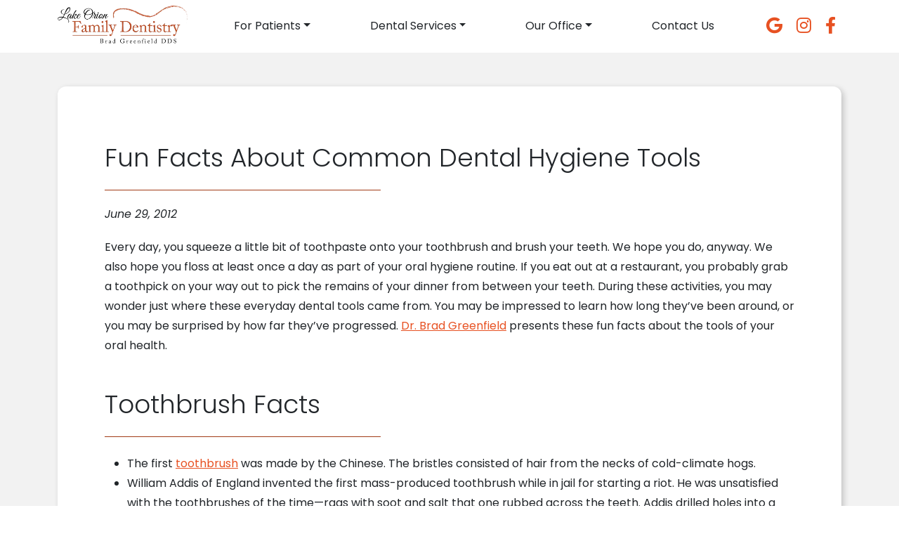

--- FILE ---
content_type: text/html; charset=UTF-8
request_url: https://lkorionfamdent.com/2012/06/lake-orion-fun-dental-facts/
body_size: 14895
content:
<!DOCTYPE html><html dir="ltr" lang="en-US" prefix="og: https://ogp.me/ns#"><head><meta charset="UTF-8"><meta name="viewport" content="width=device-width, initial-scale=1, shrink-to-fit=no"><link rel="profile" href="https://gmpg.org/xfn/11"><link rel="icon" type="image/x-icon" href="https://lkorionfamdent.com/wp-content/themes/understrap-child/favicon.png"><link rel="preconnect" href="https://fonts.googleapis.com"><link rel="preconnect" href="https://fonts.gstatic.com" crossorigin><link href="https://fonts.googleapis.com/css2?family=Poppins:ital,wght@0,300;0,400;0,700;1,400&display=swap" rel="stylesheet">  <script defer src="https://www.googletagmanager.com/gtag/js?id=G-B34LX8J9VX"></script> <script defer src="[data-uri]"></script> <title>Fun Facts About Common Dental Hygiene Tools | Lake Orion, MI</title><meta name="description" content="Lake Orion family dentist Dr. Greenfield takes a glance at the history of common oral hygiene products." /><meta name="robots" content="max-image-preview:large" /><meta name="author" content="Dr. Greenfield"/><link rel="canonical" href="https://lkorionfamdent.com/2012/06/lake-orion-fun-dental-facts/" /><meta name="generator" content="All in One SEO (AIOSEO) 4.9.3" /><meta property="og:locale" content="en_US" /><meta property="og:site_name" content="Lake Orion Family Dentistry | Lake Orion, MI" /><meta property="og:type" content="article" /><meta property="og:title" content="Fun Facts About Common Dental Hygiene Tools | Lake Orion, MI" /><meta property="og:description" content="Lake Orion family dentist Dr. Greenfield takes a glance at the history of common oral hygiene products." /><meta property="og:url" content="https://lkorionfamdent.com/2012/06/lake-orion-fun-dental-facts/" /><meta property="article:published_time" content="2012-06-29T00:53:21+00:00" /><meta property="article:modified_time" content="2012-06-29T00:53:21+00:00" /><meta name="twitter:card" content="summary_large_image" /><meta name="twitter:title" content="Fun Facts About Common Dental Hygiene Tools | Lake Orion, MI" /><meta name="twitter:description" content="Lake Orion family dentist Dr. Greenfield takes a glance at the history of common oral hygiene products." /> <script type="application/ld+json" class="aioseo-schema">{"@context":"https:\/\/schema.org","@graph":[{"@type":"BlogPosting","@id":"https:\/\/lkorionfamdent.com\/2012\/06\/lake-orion-fun-dental-facts\/#blogposting","name":"Fun Facts About Common Dental Hygiene Tools | Lake Orion, MI","headline":"Fun Facts About Common Dental Hygiene Tools","author":{"@id":"https:\/\/lkorionfamdent.com\/author\/greenfieldadmin\/#author"},"publisher":{"@id":"https:\/\/lkorionfamdent.com\/#organization"},"datePublished":"2012-06-29T00:53:21-05:00","dateModified":"2012-06-29T00:53:21-05:00","inLanguage":"en-US","mainEntityOfPage":{"@id":"https:\/\/lkorionfamdent.com\/2012\/06\/lake-orion-fun-dental-facts\/#webpage"},"isPartOf":{"@id":"https:\/\/lkorionfamdent.com\/2012\/06\/lake-orion-fun-dental-facts\/#webpage"},"articleSection":"Fun Facts, General Dentistry, 48360 child dentist, 48360 dentist, 48360 general dentist, child dentist 48360, child dentist lake orion, cosmetic dentist lake orion, dental hygiene facts lake orion, dentist 48360, dentist lake orion, general dentist 48360, general dentist lake orion, lake orion child dentist, lake orion cosmetic dentist, lake orion dental hygiene, lake orion dentist, lake orion general dent, lake orion toothbrush facts, lake orion toothpaste facts, lake orion toothpick facts, toothbrush facts lake orion, toothpaste facts lake orion, toothpick facts lake orion"},{"@type":"BreadcrumbList","@id":"https:\/\/lkorionfamdent.com\/2012\/06\/lake-orion-fun-dental-facts\/#breadcrumblist","itemListElement":[{"@type":"ListItem","@id":"https:\/\/lkorionfamdent.com#listItem","position":1,"name":"Home","item":"https:\/\/lkorionfamdent.com","nextItem":{"@type":"ListItem","@id":"https:\/\/lkorionfamdent.com\/category\/general-dentistry\/#listItem","name":"General Dentistry"}},{"@type":"ListItem","@id":"https:\/\/lkorionfamdent.com\/category\/general-dentistry\/#listItem","position":2,"name":"General Dentistry","item":"https:\/\/lkorionfamdent.com\/category\/general-dentistry\/","nextItem":{"@type":"ListItem","@id":"https:\/\/lkorionfamdent.com\/2012\/06\/lake-orion-fun-dental-facts\/#listItem","name":"Fun Facts About Common Dental Hygiene Tools"},"previousItem":{"@type":"ListItem","@id":"https:\/\/lkorionfamdent.com#listItem","name":"Home"}},{"@type":"ListItem","@id":"https:\/\/lkorionfamdent.com\/2012\/06\/lake-orion-fun-dental-facts\/#listItem","position":3,"name":"Fun Facts About Common Dental Hygiene Tools","previousItem":{"@type":"ListItem","@id":"https:\/\/lkorionfamdent.com\/category\/general-dentistry\/#listItem","name":"General Dentistry"}}]},{"@type":"Organization","@id":"https:\/\/lkorionfamdent.com\/#organization","name":"Lake Orion Family Dentistry","description":"Lake Orion, MI","url":"https:\/\/lkorionfamdent.com\/"},{"@type":"Person","@id":"https:\/\/lkorionfamdent.com\/author\/greenfieldadmin\/#author","url":"https:\/\/lkorionfamdent.com\/author\/greenfieldadmin\/","name":"Dr. Greenfield","image":{"@type":"ImageObject","@id":"https:\/\/lkorionfamdent.com\/2012\/06\/lake-orion-fun-dental-facts\/#authorImage","url":"https:\/\/secure.gravatar.com\/avatar\/57a5522f64f2dc84d177f215442a3b86a0f11b51734fb4b0a6969928572fe2eb?s=96&d=mm&r=g","width":96,"height":96,"caption":"Dr. Greenfield"}},{"@type":"WebPage","@id":"https:\/\/lkorionfamdent.com\/2012\/06\/lake-orion-fun-dental-facts\/#webpage","url":"https:\/\/lkorionfamdent.com\/2012\/06\/lake-orion-fun-dental-facts\/","name":"Fun Facts About Common Dental Hygiene Tools | Lake Orion, MI","description":"Lake Orion family dentist Dr. Greenfield takes a glance at the history of common oral hygiene products.","inLanguage":"en-US","isPartOf":{"@id":"https:\/\/lkorionfamdent.com\/#website"},"breadcrumb":{"@id":"https:\/\/lkorionfamdent.com\/2012\/06\/lake-orion-fun-dental-facts\/#breadcrumblist"},"author":{"@id":"https:\/\/lkorionfamdent.com\/author\/greenfieldadmin\/#author"},"creator":{"@id":"https:\/\/lkorionfamdent.com\/author\/greenfieldadmin\/#author"},"datePublished":"2012-06-29T00:53:21-05:00","dateModified":"2012-06-29T00:53:21-05:00"},{"@type":"WebSite","@id":"https:\/\/lkorionfamdent.com\/#website","url":"https:\/\/lkorionfamdent.com\/","name":"Lake Orion Family Dentistry","description":"Lake Orion, MI","inLanguage":"en-US","publisher":{"@id":"https:\/\/lkorionfamdent.com\/#organization"}}]}</script> <meta property="og:title" content="Fun Facts About Common Dental Hygiene Tools"/><meta property="og:description" content="Lake Orion family dentist Dr. Greenfield takes a glance at the history of common oral hygiene products. 		 [...]Read More... from Fun Facts About Common Dental Hygiene Tools"/><meta property="og:url" content="/2012/06/lake-orion-fun-dental-facts/"/><meta property="og:type" content="article"/><meta property="og:article:published_time" content="2012-06-29 00:53:21"/><meta property="og:article:modified_time" content="2012-06-29 00:53:21"/><meta property="og:article:tag" content="48360 child dentist"/><meta property="og:article:tag" content="48360 dentist"/><meta property="og:article:tag" content="48360 general dentist"/><meta property="og:article:tag" content="child dentist 48360"/><meta property="og:article:tag" content="child dentist lake orion"/><meta property="og:article:tag" content="cosmetic dentist lake orion"/><meta property="og:article:tag" content="dental hygiene facts lake orion"/><meta property="og:article:tag" content="dentist 48360"/><meta property="og:article:tag" content="dentist lake orion"/><meta property="og:article:tag" content="general dentist 48360"/><meta property="og:article:tag" content="general dentist lake orion"/><meta property="og:article:tag" content="lake orion child dentist"/><meta property="og:article:tag" content="lake orion cosmetic dentist"/><meta property="og:article:tag" content="lake orion dental hygiene"/><meta property="og:article:tag" content="lake orion dentist"/><meta property="og:article:tag" content="lake orion general dent"/><meta property="og:article:tag" content="lake orion toothbrush facts"/><meta property="og:article:tag" content="lake orion toothpaste facts"/><meta property="og:article:tag" content="lake orion toothpick facts"/><meta property="og:article:tag" content="toothbrush facts lake orion"/><meta property="og:article:tag" content="toothpaste facts lake orion"/><meta property="og:article:tag" content="toothpick facts lake orion"/><meta name="twitter:card" content="summary"><meta name="twitter:title" content="Fun Facts About Common Dental Hygiene Tools"/><meta name="twitter:description" content="Lake Orion family dentist Dr. Greenfield takes a glance at the history of common oral hygiene products. 		 [...]Read More... from Fun Facts About Common Dental Hygiene Tools"/><meta name="author" content="Dr. Greenfield"/><link rel="alternate" type="application/rss+xml" title="Lake Orion Family Dentistry &raquo; Feed" href="https://lkorionfamdent.com/feed/" /><link rel="alternate" title="oEmbed (JSON)" type="application/json+oembed" href="https://lkorionfamdent.com/wp-json/oembed/1.0/embed?url=https%3A%2F%2Flkorionfamdent.com%2F2012%2F06%2Flake-orion-fun-dental-facts%2F" /><link rel="alternate" title="oEmbed (XML)" type="text/xml+oembed" href="https://lkorionfamdent.com/wp-json/oembed/1.0/embed?url=https%3A%2F%2Flkorionfamdent.com%2F2012%2F06%2Flake-orion-fun-dental-facts%2F&#038;format=xml" /><style id='wp-img-auto-sizes-contain-inline-css'>img:is([sizes=auto i],[sizes^="auto," i]){contain-intrinsic-size:3000px 1500px}
/*# sourceURL=wp-img-auto-sizes-contain-inline-css */</style><style id='wp-emoji-styles-inline-css'>img.wp-smiley, img.emoji {
		display: inline !important;
		border: none !important;
		box-shadow: none !important;
		height: 1em !important;
		width: 1em !important;
		margin: 0 0.07em !important;
		vertical-align: -0.1em !important;
		background: none !important;
		padding: 0 !important;
	}
/*# sourceURL=wp-emoji-styles-inline-css */</style><style id='wp-block-library-inline-css'>:root{--wp-block-synced-color:#7a00df;--wp-block-synced-color--rgb:122,0,223;--wp-bound-block-color:var(--wp-block-synced-color);--wp-editor-canvas-background:#ddd;--wp-admin-theme-color:#007cba;--wp-admin-theme-color--rgb:0,124,186;--wp-admin-theme-color-darker-10:#006ba1;--wp-admin-theme-color-darker-10--rgb:0,107,160.5;--wp-admin-theme-color-darker-20:#005a87;--wp-admin-theme-color-darker-20--rgb:0,90,135;--wp-admin-border-width-focus:2px}@media (min-resolution:192dpi){:root{--wp-admin-border-width-focus:1.5px}}.wp-element-button{cursor:pointer}:root .has-very-light-gray-background-color{background-color:#eee}:root .has-very-dark-gray-background-color{background-color:#313131}:root .has-very-light-gray-color{color:#eee}:root .has-very-dark-gray-color{color:#313131}:root .has-vivid-green-cyan-to-vivid-cyan-blue-gradient-background{background:linear-gradient(135deg,#00d084,#0693e3)}:root .has-purple-crush-gradient-background{background:linear-gradient(135deg,#34e2e4,#4721fb 50%,#ab1dfe)}:root .has-hazy-dawn-gradient-background{background:linear-gradient(135deg,#faaca8,#dad0ec)}:root .has-subdued-olive-gradient-background{background:linear-gradient(135deg,#fafae1,#67a671)}:root .has-atomic-cream-gradient-background{background:linear-gradient(135deg,#fdd79a,#004a59)}:root .has-nightshade-gradient-background{background:linear-gradient(135deg,#330968,#31cdcf)}:root .has-midnight-gradient-background{background:linear-gradient(135deg,#020381,#2874fc)}:root{--wp--preset--font-size--normal:16px;--wp--preset--font-size--huge:42px}.has-regular-font-size{font-size:1em}.has-larger-font-size{font-size:2.625em}.has-normal-font-size{font-size:var(--wp--preset--font-size--normal)}.has-huge-font-size{font-size:var(--wp--preset--font-size--huge)}.has-text-align-center{text-align:center}.has-text-align-left{text-align:left}.has-text-align-right{text-align:right}.has-fit-text{white-space:nowrap!important}#end-resizable-editor-section{display:none}.aligncenter{clear:both}.items-justified-left{justify-content:flex-start}.items-justified-center{justify-content:center}.items-justified-right{justify-content:flex-end}.items-justified-space-between{justify-content:space-between}.screen-reader-text{border:0;clip-path:inset(50%);height:1px;margin:-1px;overflow:hidden;padding:0;position:absolute;width:1px;word-wrap:normal!important}.screen-reader-text:focus{background-color:#ddd;clip-path:none;color:#444;display:block;font-size:1em;height:auto;left:5px;line-height:normal;padding:15px 23px 14px;text-decoration:none;top:5px;width:auto;z-index:100000}html :where(.has-border-color){border-style:solid}html :where([style*=border-top-color]){border-top-style:solid}html :where([style*=border-right-color]){border-right-style:solid}html :where([style*=border-bottom-color]){border-bottom-style:solid}html :where([style*=border-left-color]){border-left-style:solid}html :where([style*=border-width]){border-style:solid}html :where([style*=border-top-width]){border-top-style:solid}html :where([style*=border-right-width]){border-right-style:solid}html :where([style*=border-bottom-width]){border-bottom-style:solid}html :where([style*=border-left-width]){border-left-style:solid}html :where(img[class*=wp-image-]){height:auto;max-width:100%}:where(figure){margin:0 0 1em}html :where(.is-position-sticky){--wp-admin--admin-bar--position-offset:var(--wp-admin--admin-bar--height,0px)}@media screen and (max-width:600px){html :where(.is-position-sticky){--wp-admin--admin-bar--position-offset:0px}}

/*# sourceURL=wp-block-library-inline-css */</style><style id='global-styles-inline-css'>:root{--wp--preset--aspect-ratio--square: 1;--wp--preset--aspect-ratio--4-3: 4/3;--wp--preset--aspect-ratio--3-4: 3/4;--wp--preset--aspect-ratio--3-2: 3/2;--wp--preset--aspect-ratio--2-3: 2/3;--wp--preset--aspect-ratio--16-9: 16/9;--wp--preset--aspect-ratio--9-16: 9/16;--wp--preset--color--black: #000000;--wp--preset--color--cyan-bluish-gray: #abb8c3;--wp--preset--color--white: #fff;--wp--preset--color--pale-pink: #f78da7;--wp--preset--color--vivid-red: #cf2e2e;--wp--preset--color--luminous-vivid-orange: #ff6900;--wp--preset--color--luminous-vivid-amber: #fcb900;--wp--preset--color--light-green-cyan: #7bdcb5;--wp--preset--color--vivid-green-cyan: #00d084;--wp--preset--color--pale-cyan-blue: #8ed1fc;--wp--preset--color--vivid-cyan-blue: #0693e3;--wp--preset--color--vivid-purple: #9b51e0;--wp--preset--color--blue: #0d6efd;--wp--preset--color--indigo: #6610f2;--wp--preset--color--purple: #6f42c1;--wp--preset--color--pink: #d63384;--wp--preset--color--red: #dc3545;--wp--preset--color--orange: #fd7e14;--wp--preset--color--yellow: #ffc107;--wp--preset--color--green: #198754;--wp--preset--color--teal: #20c997;--wp--preset--color--cyan: #0dcaf0;--wp--preset--color--gray: #6c757d;--wp--preset--color--gray-dark: #343a40;--wp--preset--gradient--vivid-cyan-blue-to-vivid-purple: linear-gradient(135deg,rgb(6,147,227) 0%,rgb(155,81,224) 100%);--wp--preset--gradient--light-green-cyan-to-vivid-green-cyan: linear-gradient(135deg,rgb(122,220,180) 0%,rgb(0,208,130) 100%);--wp--preset--gradient--luminous-vivid-amber-to-luminous-vivid-orange: linear-gradient(135deg,rgb(252,185,0) 0%,rgb(255,105,0) 100%);--wp--preset--gradient--luminous-vivid-orange-to-vivid-red: linear-gradient(135deg,rgb(255,105,0) 0%,rgb(207,46,46) 100%);--wp--preset--gradient--very-light-gray-to-cyan-bluish-gray: linear-gradient(135deg,rgb(238,238,238) 0%,rgb(169,184,195) 100%);--wp--preset--gradient--cool-to-warm-spectrum: linear-gradient(135deg,rgb(74,234,220) 0%,rgb(151,120,209) 20%,rgb(207,42,186) 40%,rgb(238,44,130) 60%,rgb(251,105,98) 80%,rgb(254,248,76) 100%);--wp--preset--gradient--blush-light-purple: linear-gradient(135deg,rgb(255,206,236) 0%,rgb(152,150,240) 100%);--wp--preset--gradient--blush-bordeaux: linear-gradient(135deg,rgb(254,205,165) 0%,rgb(254,45,45) 50%,rgb(107,0,62) 100%);--wp--preset--gradient--luminous-dusk: linear-gradient(135deg,rgb(255,203,112) 0%,rgb(199,81,192) 50%,rgb(65,88,208) 100%);--wp--preset--gradient--pale-ocean: linear-gradient(135deg,rgb(255,245,203) 0%,rgb(182,227,212) 50%,rgb(51,167,181) 100%);--wp--preset--gradient--electric-grass: linear-gradient(135deg,rgb(202,248,128) 0%,rgb(113,206,126) 100%);--wp--preset--gradient--midnight: linear-gradient(135deg,rgb(2,3,129) 0%,rgb(40,116,252) 100%);--wp--preset--font-size--small: 13px;--wp--preset--font-size--medium: 20px;--wp--preset--font-size--large: 36px;--wp--preset--font-size--x-large: 42px;--wp--preset--spacing--20: 0.44rem;--wp--preset--spacing--30: 0.67rem;--wp--preset--spacing--40: 1rem;--wp--preset--spacing--50: 1.5rem;--wp--preset--spacing--60: 2.25rem;--wp--preset--spacing--70: 3.38rem;--wp--preset--spacing--80: 5.06rem;--wp--preset--shadow--natural: 6px 6px 9px rgba(0, 0, 0, 0.2);--wp--preset--shadow--deep: 12px 12px 50px rgba(0, 0, 0, 0.4);--wp--preset--shadow--sharp: 6px 6px 0px rgba(0, 0, 0, 0.2);--wp--preset--shadow--outlined: 6px 6px 0px -3px rgb(255, 255, 255), 6px 6px rgb(0, 0, 0);--wp--preset--shadow--crisp: 6px 6px 0px rgb(0, 0, 0);}:where(.is-layout-flex){gap: 0.5em;}:where(.is-layout-grid){gap: 0.5em;}body .is-layout-flex{display: flex;}.is-layout-flex{flex-wrap: wrap;align-items: center;}.is-layout-flex > :is(*, div){margin: 0;}body .is-layout-grid{display: grid;}.is-layout-grid > :is(*, div){margin: 0;}:where(.wp-block-columns.is-layout-flex){gap: 2em;}:where(.wp-block-columns.is-layout-grid){gap: 2em;}:where(.wp-block-post-template.is-layout-flex){gap: 1.25em;}:where(.wp-block-post-template.is-layout-grid){gap: 1.25em;}.has-black-color{color: var(--wp--preset--color--black) !important;}.has-cyan-bluish-gray-color{color: var(--wp--preset--color--cyan-bluish-gray) !important;}.has-white-color{color: var(--wp--preset--color--white) !important;}.has-pale-pink-color{color: var(--wp--preset--color--pale-pink) !important;}.has-vivid-red-color{color: var(--wp--preset--color--vivid-red) !important;}.has-luminous-vivid-orange-color{color: var(--wp--preset--color--luminous-vivid-orange) !important;}.has-luminous-vivid-amber-color{color: var(--wp--preset--color--luminous-vivid-amber) !important;}.has-light-green-cyan-color{color: var(--wp--preset--color--light-green-cyan) !important;}.has-vivid-green-cyan-color{color: var(--wp--preset--color--vivid-green-cyan) !important;}.has-pale-cyan-blue-color{color: var(--wp--preset--color--pale-cyan-blue) !important;}.has-vivid-cyan-blue-color{color: var(--wp--preset--color--vivid-cyan-blue) !important;}.has-vivid-purple-color{color: var(--wp--preset--color--vivid-purple) !important;}.has-black-background-color{background-color: var(--wp--preset--color--black) !important;}.has-cyan-bluish-gray-background-color{background-color: var(--wp--preset--color--cyan-bluish-gray) !important;}.has-white-background-color{background-color: var(--wp--preset--color--white) !important;}.has-pale-pink-background-color{background-color: var(--wp--preset--color--pale-pink) !important;}.has-vivid-red-background-color{background-color: var(--wp--preset--color--vivid-red) !important;}.has-luminous-vivid-orange-background-color{background-color: var(--wp--preset--color--luminous-vivid-orange) !important;}.has-luminous-vivid-amber-background-color{background-color: var(--wp--preset--color--luminous-vivid-amber) !important;}.has-light-green-cyan-background-color{background-color: var(--wp--preset--color--light-green-cyan) !important;}.has-vivid-green-cyan-background-color{background-color: var(--wp--preset--color--vivid-green-cyan) !important;}.has-pale-cyan-blue-background-color{background-color: var(--wp--preset--color--pale-cyan-blue) !important;}.has-vivid-cyan-blue-background-color{background-color: var(--wp--preset--color--vivid-cyan-blue) !important;}.has-vivid-purple-background-color{background-color: var(--wp--preset--color--vivid-purple) !important;}.has-black-border-color{border-color: var(--wp--preset--color--black) !important;}.has-cyan-bluish-gray-border-color{border-color: var(--wp--preset--color--cyan-bluish-gray) !important;}.has-white-border-color{border-color: var(--wp--preset--color--white) !important;}.has-pale-pink-border-color{border-color: var(--wp--preset--color--pale-pink) !important;}.has-vivid-red-border-color{border-color: var(--wp--preset--color--vivid-red) !important;}.has-luminous-vivid-orange-border-color{border-color: var(--wp--preset--color--luminous-vivid-orange) !important;}.has-luminous-vivid-amber-border-color{border-color: var(--wp--preset--color--luminous-vivid-amber) !important;}.has-light-green-cyan-border-color{border-color: var(--wp--preset--color--light-green-cyan) !important;}.has-vivid-green-cyan-border-color{border-color: var(--wp--preset--color--vivid-green-cyan) !important;}.has-pale-cyan-blue-border-color{border-color: var(--wp--preset--color--pale-cyan-blue) !important;}.has-vivid-cyan-blue-border-color{border-color: var(--wp--preset--color--vivid-cyan-blue) !important;}.has-vivid-purple-border-color{border-color: var(--wp--preset--color--vivid-purple) !important;}.has-vivid-cyan-blue-to-vivid-purple-gradient-background{background: var(--wp--preset--gradient--vivid-cyan-blue-to-vivid-purple) !important;}.has-light-green-cyan-to-vivid-green-cyan-gradient-background{background: var(--wp--preset--gradient--light-green-cyan-to-vivid-green-cyan) !important;}.has-luminous-vivid-amber-to-luminous-vivid-orange-gradient-background{background: var(--wp--preset--gradient--luminous-vivid-amber-to-luminous-vivid-orange) !important;}.has-luminous-vivid-orange-to-vivid-red-gradient-background{background: var(--wp--preset--gradient--luminous-vivid-orange-to-vivid-red) !important;}.has-very-light-gray-to-cyan-bluish-gray-gradient-background{background: var(--wp--preset--gradient--very-light-gray-to-cyan-bluish-gray) !important;}.has-cool-to-warm-spectrum-gradient-background{background: var(--wp--preset--gradient--cool-to-warm-spectrum) !important;}.has-blush-light-purple-gradient-background{background: var(--wp--preset--gradient--blush-light-purple) !important;}.has-blush-bordeaux-gradient-background{background: var(--wp--preset--gradient--blush-bordeaux) !important;}.has-luminous-dusk-gradient-background{background: var(--wp--preset--gradient--luminous-dusk) !important;}.has-pale-ocean-gradient-background{background: var(--wp--preset--gradient--pale-ocean) !important;}.has-electric-grass-gradient-background{background: var(--wp--preset--gradient--electric-grass) !important;}.has-midnight-gradient-background{background: var(--wp--preset--gradient--midnight) !important;}.has-small-font-size{font-size: var(--wp--preset--font-size--small) !important;}.has-medium-font-size{font-size: var(--wp--preset--font-size--medium) !important;}.has-large-font-size{font-size: var(--wp--preset--font-size--large) !important;}.has-x-large-font-size{font-size: var(--wp--preset--font-size--x-large) !important;}
/*# sourceURL=global-styles-inline-css */</style><style id='classic-theme-styles-inline-css'>/*! This file is auto-generated */
.wp-block-button__link{color:#fff;background-color:#32373c;border-radius:9999px;box-shadow:none;text-decoration:none;padding:calc(.667em + 2px) calc(1.333em + 2px);font-size:1.125em}.wp-block-file__button{background:#32373c;color:#fff;text-decoration:none}
/*# sourceURL=/wp-includes/css/classic-themes.min.css */</style><link rel='stylesheet' id='contact-form-7-css' href='https://lkorionfamdent.com/wp-content/cache/autoptimize/css/autoptimize_single_64ac31699f5326cb3c76122498b76f66.css?ver=6.1.4' media='all' /><link rel='stylesheet' id='child-understrap-styles-css' href='https://lkorionfamdent.com/wp-content/themes/understrap-child/css/child-theme.min.css?ver=1.1.0' media='all' /> <script src="https://lkorionfamdent.com/wp-includes/js/jquery/jquery.min.js?ver=3.7.1" id="jquery-core-js"></script> <script defer src="https://lkorionfamdent.com/wp-includes/js/jquery/jquery-migrate.min.js?ver=3.4.1" id="jquery-migrate-js"></script> <link rel="https://api.w.org/" href="https://lkorionfamdent.com/wp-json/" /><link rel="alternate" title="JSON" type="application/json" href="https://lkorionfamdent.com/wp-json/wp/v2/posts/1577" /><link rel="EditURI" type="application/rsd+xml" title="RSD" href="https://lkorionfamdent.com/xmlrpc.php?rsd" /><meta name="mobile-web-app-capable" content="yes"><meta name="apple-mobile-web-app-capable" content="yes"><meta name="apple-mobile-web-app-title" content="Lake Orion Family Dentistry - Lake Orion, MI"></head><body data-rsssl=1 class="wp-singular post-template-default single single-post postid-1577 single-format-standard wp-embed-responsive wp-theme-understrap wp-child-theme-understrap-child metaslider-plugin understrap-has-sidebar" itemscope itemtype="http://schema.org/WebSite"><div class="site" id="page"><header id="wrapper-navbar"> <a class="skip-link sr-only sr-only-focusable" href="#content">Skip to content</a><div class="container-lg"><div class="row mobile-icons py-3 d-lg-none"><div class="col mobile-menu-icon"> <img data-bs-toggle="collapse" data-bs-target="#navbarNavDropdown" aria-controls="navbarNavDropdown" aria-expanded="false" aria-label="Toggle navigation" src="https://lkorionfamdent.com/wp-content/themes/understrap-child/images/menu.png" alt="Menu Toggle" /></div><div class="col-auto mobile-phone-icon"> <a href="tel:(248) 693-6213"><img src="https://lkorionfamdent.com/wp-content/themes/understrap-child/images/phone.png" alt="Call Us" /></a></div><div class="col-auto mobile-map-icon ms-4"> <a href="https://goo.gl/maps/amSaBuRcot1FM9ay6" target="_blank"><img src="https://lkorionfamdent.com/wp-content/themes/understrap-child/images/map.png" alt="Find Us" /></a></div></div><div class="row align-items-lg-center"><div class="menu-wrapper col-12 col-lg order-lg-2"><div class="row gx-0"><nav id="main-nav" class="navbar navbar-expand-lg navbar-light col-xxl py-0" aria-labelledby="main-nav-label"><h2 id="main-nav-label" class="screen-reader-text"> Main Navigation</h2><div id="navbarNavDropdown" class="collapse navbar-collapse"><ul id="main-menu" class="navbar-nav"><li itemscope="itemscope" itemtype="https://www.schema.org/SiteNavigationElement" id="menu-item-149" class="menu-item menu-item-type-custom menu-item-object-custom menu-item-has-children dropdown menu-item-149 nav-item"><a title="For Patients" href="#" data-toggle="dropdown" data-bs-toggle="dropdown" aria-haspopup="true" aria-expanded="false" class="dropdown-toggle nav-link" id="menu-item-dropdown-149">For Patients</a><ul class="dropdown-menu" aria-labelledby="menu-item-dropdown-149" ><li itemscope="itemscope" itemtype="https://www.schema.org/SiteNavigationElement" id="menu-item-177" class="menu-item menu-item-type-post_type menu-item-object-page menu-item-177 nav-item"><a title="Your First Visit" href="https://lkorionfamdent.com/your-first-visit/" class="dropdown-item">Your First Visit</a></li><li itemscope="itemscope" itemtype="https://www.schema.org/SiteNavigationElement" id="menu-item-165" class="menu-item menu-item-type-post_type menu-item-object-page menu-item-165 nav-item"><a title="Our Technology" href="https://lkorionfamdent.com/our-technology/" class="dropdown-item">Our Technology</a></li><li itemscope="itemscope" itemtype="https://www.schema.org/SiteNavigationElement" id="menu-item-166" class="menu-item menu-item-type-post_type menu-item-object-page menu-item-166 nav-item"><a title="Patient Forms And Resources" href="https://lkorionfamdent.com/patient-forms-and-resources/" class="dropdown-item">Patient Forms And Resources</a></li><li itemscope="itemscope" itemtype="https://www.schema.org/SiteNavigationElement" id="menu-item-320" class="menu-item menu-item-type-post_type menu-item-object-page menu-item-320 nav-item"><a title="Make An Online Payment" href="https://lkorionfamdent.com/make-an-online-payment/" class="dropdown-item">Make An Online Payment</a></li><li itemscope="itemscope" itemtype="https://www.schema.org/SiteNavigationElement" id="menu-item-152" class="menu-item menu-item-type-post_type menu-item-object-page current_page_parent menu-item-152 nav-item"><a title="Blog" href="https://lkorionfamdent.com/blog/" class="dropdown-item">Blog</a></li></ul></li><li itemscope="itemscope" itemtype="https://www.schema.org/SiteNavigationElement" id="menu-item-143" class="menu-item menu-item-type-custom menu-item-object-custom menu-item-has-children dropdown menu-item-143 nav-item"><a title="Dental Services" href="#" data-toggle="dropdown" data-bs-toggle="dropdown" aria-haspopup="true" aria-expanded="false" class="dropdown-toggle nav-link" id="menu-item-dropdown-143">Dental Services</a><ul class="dropdown-menu" aria-labelledby="menu-item-dropdown-143" ><li itemscope="itemscope" itemtype="https://www.schema.org/SiteNavigationElement" id="menu-item-144" class="menu-item menu-item-type-custom menu-item-object-custom menu-item-has-children dropdown menu-item-144 nav-item"><a title="General Dentistry" href="#" class="dropdown-item">General Dentistry</a><ul class="dropdown-menu" aria-labelledby="menu-item-dropdown-143" ><li itemscope="itemscope" itemtype="https://www.schema.org/SiteNavigationElement" id="menu-item-156" class="menu-item menu-item-type-post_type menu-item-object-page menu-item-156 nav-item"><a title="Dental Checkups And Cleanings" href="https://lkorionfamdent.com/dental-checkups-and-cleanings/" class="dropdown-item">Dental Checkups And Cleanings</a></li><li itemscope="itemscope" itemtype="https://www.schema.org/SiteNavigationElement" id="menu-item-153" class="menu-item menu-item-type-post_type menu-item-object-page menu-item-153 nav-item"><a title="Bruxism Appliances" href="https://lkorionfamdent.com/bruxism-appliances/" class="dropdown-item">Bruxism Appliances</a></li><li itemscope="itemscope" itemtype="https://www.schema.org/SiteNavigationElement" id="menu-item-164" class="menu-item menu-item-type-post_type menu-item-object-page menu-item-164 nav-item"><a title="Metal-Free Dental Work" href="https://lkorionfamdent.com/metal-free-dental-work/" class="dropdown-item">Metal-Free Dental Work</a></li><li itemscope="itemscope" itemtype="https://www.schema.org/SiteNavigationElement" id="menu-item-8448" class="menu-item menu-item-type-post_type menu-item-object-page menu-item-8448 nav-item"><a title="Botox Injections" href="https://lkorionfamdent.com/botox-injections/" class="dropdown-item">Botox Injections</a></li></ul></li><li itemscope="itemscope" itemtype="https://www.schema.org/SiteNavigationElement" id="menu-item-145" class="menu-item menu-item-type-custom menu-item-object-custom menu-item-has-children dropdown menu-item-145 nav-item"><a title="Children’s Dentistry" href="#" class="dropdown-item">Children’s Dentistry</a><ul class="dropdown-menu" aria-labelledby="menu-item-dropdown-143" ><li itemscope="itemscope" itemtype="https://www.schema.org/SiteNavigationElement" id="menu-item-157" class="menu-item menu-item-type-post_type menu-item-object-page menu-item-157 nav-item"><a title="Guidance On Pediatric Dental Appointments" href="https://lkorionfamdent.com/guidance-on-pediatric-dental-appointments/" class="dropdown-item">Guidance On Pediatric Dental Appointments</a></li><li itemscope="itemscope" itemtype="https://www.schema.org/SiteNavigationElement" id="menu-item-171" class="menu-item menu-item-type-post_type menu-item-object-page menu-item-171 nav-item"><a title="Sealants And Fluoride" href="https://lkorionfamdent.com/sealants-and-fluoride/" class="dropdown-item">Sealants And Fluoride</a></li><li itemscope="itemscope" itemtype="https://www.schema.org/SiteNavigationElement" id="menu-item-406" class="menu-item menu-item-type-post_type menu-item-object-page menu-item-406 nav-item"><a title="Helpful Resources For Parents" href="https://lkorionfamdent.com/helpful-resources-for-parents/" class="dropdown-item">Helpful Resources For Parents</a></li></ul></li><li itemscope="itemscope" itemtype="https://www.schema.org/SiteNavigationElement" id="menu-item-146" class="menu-item menu-item-type-custom menu-item-object-custom menu-item-has-children dropdown menu-item-146 nav-item"><a title="Periodontal Services" href="#" class="dropdown-item">Periodontal Services</a><ul class="dropdown-menu" aria-labelledby="menu-item-dropdown-143" ><li itemscope="itemscope" itemtype="https://www.schema.org/SiteNavigationElement" id="menu-item-167" class="menu-item menu-item-type-post_type menu-item-object-page menu-item-167 nav-item"><a title="Periodontal Cleaning" href="https://lkorionfamdent.com/periodontal-cleaning/" class="dropdown-item">Periodontal Cleaning</a></li><li itemscope="itemscope" itemtype="https://www.schema.org/SiteNavigationElement" id="menu-item-163" class="menu-item menu-item-type-post_type menu-item-object-page menu-item-163 nav-item"><a title="Meeting With A Periodontist" href="https://lkorionfamdent.com/meeting-with-a-periodontist/" class="dropdown-item">Meeting With A Periodontist</a></li></ul></li><li itemscope="itemscope" itemtype="https://www.schema.org/SiteNavigationElement" id="menu-item-147" class="menu-item menu-item-type-custom menu-item-object-custom menu-item-has-children dropdown menu-item-147 nav-item"><a title="Advanced Dentistry" href="#" class="dropdown-item">Advanced Dentistry</a><ul class="dropdown-menu" aria-labelledby="menu-item-dropdown-143" ><li itemscope="itemscope" itemtype="https://www.schema.org/SiteNavigationElement" id="menu-item-175" class="menu-item menu-item-type-post_type menu-item-object-page menu-item-175 nav-item"><a title="Tooth-Colored Fillings" href="https://lkorionfamdent.com/tooth-colored-fillings/" class="dropdown-item">Tooth-Colored Fillings</a></li><li itemscope="itemscope" itemtype="https://www.schema.org/SiteNavigationElement" id="menu-item-154" class="menu-item menu-item-type-post_type menu-item-object-page menu-item-154 nav-item"><a title="CEREC One-Day Dental Crowns" href="https://lkorionfamdent.com/cerec-one-day-dental-crowns/" class="dropdown-item">CEREC One-Day Dental Crowns</a></li><li itemscope="itemscope" itemtype="https://www.schema.org/SiteNavigationElement" id="menu-item-168" class="menu-item menu-item-type-post_type menu-item-object-page menu-item-168 nav-item"><a title="Porcelain Bridges And Dentures" href="https://lkorionfamdent.com/porcelain-bridges-and-dentures/" class="dropdown-item">Porcelain Bridges And Dentures</a></li><li itemscope="itemscope" itemtype="https://www.schema.org/SiteNavigationElement" id="menu-item-172" class="menu-item menu-item-type-post_type menu-item-object-page menu-item-172 nav-item"><a title="SureSmile Aligners" href="https://lkorionfamdent.com/suresmile-aligners/" class="dropdown-item">SureSmile Aligners</a></li></ul></li><li itemscope="itemscope" itemtype="https://www.schema.org/SiteNavigationElement" id="menu-item-148" class="menu-item menu-item-type-custom menu-item-object-custom menu-item-has-children dropdown menu-item-148 nav-item"><a title="Cosmetic Dentistry" href="#" class="dropdown-item">Cosmetic Dentistry</a><ul class="dropdown-menu" aria-labelledby="menu-item-dropdown-143" ><li itemscope="itemscope" itemtype="https://www.schema.org/SiteNavigationElement" id="menu-item-173" class="menu-item menu-item-type-post_type menu-item-object-page menu-item-173 nav-item"><a title="Teeth Whitening" href="https://lkorionfamdent.com/teeth-whitening/" class="dropdown-item">Teeth Whitening</a></li><li itemscope="itemscope" itemtype="https://www.schema.org/SiteNavigationElement" id="menu-item-158" class="menu-item menu-item-type-post_type menu-item-object-page menu-item-158 nav-item"><a title="Gum Contouring" href="https://lkorionfamdent.com/gum-contouring/" class="dropdown-item">Gum Contouring</a></li><li itemscope="itemscope" itemtype="https://www.schema.org/SiteNavigationElement" id="menu-item-174" class="menu-item menu-item-type-post_type menu-item-object-page menu-item-174 nav-item"><a title="Tooth Bonding" href="https://lkorionfamdent.com/tooth-bonding/" class="dropdown-item">Tooth Bonding</a></li><li itemscope="itemscope" itemtype="https://www.schema.org/SiteNavigationElement" id="menu-item-200" class="menu-item menu-item-type-post_type menu-item-object-page menu-item-200 nav-item"><a title="Porcelain Veneers" href="https://lkorionfamdent.com/porcelain-veneers/" class="dropdown-item">Porcelain Veneers</a></li></ul></li></ul></li><li itemscope="itemscope" itemtype="https://www.schema.org/SiteNavigationElement" id="menu-item-150" class="menu-item menu-item-type-custom menu-item-object-custom menu-item-has-children dropdown menu-item-150 nav-item"><a title="Our Office" href="#" data-toggle="dropdown" data-bs-toggle="dropdown" aria-haspopup="true" aria-expanded="false" class="dropdown-toggle nav-link" id="menu-item-dropdown-150">Our Office</a><ul class="dropdown-menu" aria-labelledby="menu-item-dropdown-150" ><li itemscope="itemscope" itemtype="https://www.schema.org/SiteNavigationElement" id="menu-item-161" class="menu-item menu-item-type-post_type menu-item-object-page menu-item-161 nav-item"><a title="Meet Dr. Greenfield" href="https://lkorionfamdent.com/meet-dr-greenfield/" class="dropdown-item">Meet Dr. Greenfield</a></li><li itemscope="itemscope" itemtype="https://www.schema.org/SiteNavigationElement" id="menu-item-162" class="menu-item menu-item-type-post_type menu-item-object-page menu-item-162 nav-item"><a title="Meet Our Team" href="https://lkorionfamdent.com/meet-our-team/" class="dropdown-item">Meet Our Team</a></li><li itemscope="itemscope" itemtype="https://www.schema.org/SiteNavigationElement" id="menu-item-436" class="menu-item menu-item-type-post_type menu-item-object-page menu-item-436 nav-item"><a title="Tour Our Office" href="https://lkorionfamdent.com/tour-our-office/" class="dropdown-item">Tour Our Office</a></li></ul></li><li itemscope="itemscope" itemtype="https://www.schema.org/SiteNavigationElement" id="menu-item-155" class="menu-item menu-item-type-post_type menu-item-object-page menu-item-155 nav-item"><a title="Contact Us" href="https://lkorionfamdent.com/contact-us/" class="nav-link">Contact Us</a></li></ul></div></nav><div class="menu-contact d-none col-auto"><div class="row"><div class="mc mc-address col-auto"> 1320 S Lapeer Rd<br/>Lake Orion, MI 48360</div><div class="mc mc-phone col-auto"> Call or Text us!<br/> (248) 693-6213</div></div></div></div></div><div class="navbar-logo-wrapper col-lg-auto order-lg-1"><div class="iw text-center text-lg-start p-3 p-lg-0"> <a rel="home" href="https://lkorionfamdent.com/" itemprop="url"><noscript><img src="https://lkorionfamdent.com/wp-content/themes/understrap-child/images/logo-dark.png" alt="Lake Orion Family Dentistry" /></noscript><img class="lazyload" src='data:image/svg+xml,%3Csvg%20xmlns=%22http://www.w3.org/2000/svg%22%20viewBox=%220%200%20210%20140%22%3E%3C/svg%3E' data-src="https://lkorionfamdent.com/wp-content/themes/understrap-child/images/logo-dark.png" alt="Lake Orion Family Dentistry" /></a></div></div><div class="header-sm col-auto d-none d-xl-block order-3"><div class="iw"> <a class="nonLink text-primary mx-2 fs-4" href="https://www.google.com/maps/place/Lake+Orion+Family+Dentistry/@42.7625408,-83.2435458,15z/data=!4m6!3m5!1s0x8824ecc827b32b93:0xb6be84c97dfee0fc!8m2!3d42.7625441!4d-83.2435571!16s%2Fg%2F1tf3pjcc" target="_blank"><i class="fa-brands fa-google"></i></a> <a class="nonLink text-primary mx-2 fs-4" href="https://www.instagram.com/lake_orion_family_dentistry/" target="_blank"><i class="fa-brands fa-instagram"></i></a> <a class="nonLink text-primary mx-2 fs-4" href="https://www.facebook.com/LakeOrionFamilyDentistry" target="_blank"><i class="fa fa-brands fa-facebook-f"></i></a></div></div></div></div></header><div class="int-content-wrapper" id="single-wrapper"><div class="container" id="content" tabindex="-1"><div class="row"><div class="col-md content-area" id="primary"><main class="site-main" id="main"><article class="post-1577 post type-post status-publish format-standard hentry category-fun-facts category-general-dentistry tag-48360-child-dentist tag-48360-dentist tag-48360-general-dentist tag-child-dentist-48360 tag-child-dentist-lake-orion tag-cosmetic-dentist-lake-orion tag-dental-hygiene-facts-lake-orion tag-dentist-48360 tag-dentist-lake-orion tag-general-dentist-48360 tag-general-dentist-lake-orion tag-lake-orion-child-dentist tag-lake-orion-cosmetic-dentist tag-lake-orion-dental-hygiene tag-lake-orion-dentist tag-lake-orion-general-dent tag-lake-orion-toothbrush-facts tag-lake-orion-toothpaste-facts tag-lake-orion-toothpick-facts tag-toothbrush-facts-lake-orion tag-toothpaste-facts-lake-orion tag-toothpick-facts-lake-orion" id="post-1577"><header class="entry-header"><div class="entry-header-inner"><h1 class="entry-title">Fun Facts About Common Dental Hygiene Tools</h1></div><h6 class="mb-4"><em>June 29, 2012</em></h6></header><div class="entry-content"><p> Every day, you squeeze a little bit of toothpaste onto your toothbrush and brush your teeth. We hope you do, anyway. We also hope you floss at least once a day as part of your oral hygiene routine. If you eat out at a restaurant, you probably grab a toothpick on your way out to pick the remains of your dinner from between your teeth. During these activities, you may wonder just where these everyday dental tools came from. You may be impressed to learn how long they’ve been around, or you may be surprised by how far they’ve progressed. <a title="Lake Orion Family Dentist" href="https://www.lkorionfamdent.com/about-us/" target="_blank" rel="noopener noreferrer">Dr. Brad Greenfield</a> presents these fun facts about the tools of your oral health.</p><h2>Toothbrush Facts</h2><ul><li>The first <a title="Toothbrush Trivia" href="https://www.lkorionfamdent.com/2012/03/09/lake-orion-greenfield-toothbrush-trivi/">toothbrush</a> was made by the Chinese. The bristles consisted of hair from the necks of cold-climate hogs.</li><li>William Addis of England invented the first mass-produced toothbrush while in jail for starting a riot. He was unsatisfied with the toothbrushes of the time—rags with soot and salt that one rubbed across the teeth. Addis drilled holes into a small bone, tied together tufts of bristle (which he obtained from a guard), then passed the bristles through the holes and glued them to the bone. After his release from jail, he mass-produced his new toothbrush and died a wealthy man.<span id="more-1577"></span></li><li>Most Americans didn’t brush their teeth until after World War II, when Army soldiers brought their enforced dental habits back home.</li></ul><h2>Toothpaste Facts</h2><ul><li>Toothpaste was used as early as 500 BC in China and India, but modern toothpaste wasn’t developed until the 1800s.</li><li>In 1824, a dentist named Peabody added soap to toothpaste. In the 1850’s, John Harris added chalk as an abrasive element to aid in the cleaning of teeth, much like baking soda is used today.</li><li>In 1873, Colgate mass-produced toothpaste in a jar. The collapsible metal tube was first introduced by Dr. Washington Sheffield in 1892, and in 1896, Colgate Dental Cream was packaged in collapsible tubes that imitated Sheffield’s.</li></ul><h2>Toothpick Facts</h2><ul><li>Toothpicks are the oldest form of personal tooth care. Neanderthal skulls show clear evidence of teeth that were picked with some sort of tool.</li><li>In the 17<sup>th</sup> century, toothpicks were luxury items, similar to jewelry. They were formed from precious metals, adorned with expensive stones, and were artistically stylized and enameled.</li><li>Although dental floss has largely taken the place of toothpicks, the usefulness of the toothpick is underlined in the fact that plastic versions are a standard component of the Swiss Army Knife.</li></ul><p>Dentistry has come a long way, and we utilize the culmination of knowledge, skill, and technique to give you the smile of your dreams. To schedule an appointment, contact Dr. Greenfield at <a title="Lake Orion Family Dentist's Office" href="https://www.lkorionfamdent.com" target="_blank" rel="noopener noreferrer">Lake Orion Family Dentistry</a> in Lake Orion, Michigan, at <a title="Contact Us" href="https://www.lkorionfamdent.com/contact-us/" target="_blank" rel="noopener noreferrer">(248) 693-6213</a>. We welcome patients from Lake Orion, Oxford, Rochester Hills, Clarkston, and the surrounding communities.</p></div><footer class="entry-footer"></footer></article><nav class="container navigation post-navigation"><h2 class="screen-reader-text">Post navigation</h2><div class="d-flex nav-links justify-content-between"> <span class="nav-previous"><a href="https://lkorionfamdent.com/2012/06/exercise-oral-health-lake-orion/" rel="prev"><i class="fa fa-angle-left"></i>&nbsp;Can Regular Exercise Improve Your Oral Health?</a></span><span class="nav-next"><a href="https://lkorionfamdent.com/2012/07/lake-orion-malocclusion/" rel="next">Lake Orion Dentist Discusses Malocclusion&nbsp;<i class="fa fa-angle-right"></i></a></span></div></nav></main></div></div></div></div><div class="callouts"><div class="hc-inner container"><h3>Our Services</h3><div class="row gy-5 gx-xl-5"><div class="callout col-12 col-md-6 col-lg-3"><div class="co-inner position-relative"><div class="lazyload co-top" data-bg="https://lkorionfamdent.com/wp-content/uploads/2023/02/callout_1.jpg" style="background-image:url(data:image/svg+xml,%3Csvg%20xmlns=%22http://www.w3.org/2000/svg%22%20viewBox=%220%200%20500%20300%22%3E%3C/svg%3E);"> <noscript><img src="https://lkorionfamdent.com/wp-content/uploads/2023/02/Group-94.png" alt="Tooth Icon"></noscript><img class="lazyload" src='data:image/svg+xml,%3Csvg%20xmlns=%22http://www.w3.org/2000/svg%22%20viewBox=%220%200%20210%20140%22%3E%3C/svg%3E' data-src="https://lkorionfamdent.com/wp-content/uploads/2023/02/Group-94.png" alt="Tooth Icon"></div><div class="co-content"><h4>General Dentistry</h4><p>General dental care provides preventive services along with feedback about your oral health. We provide important oral health reviews for patients of all ages.</p></div> <a href="" target="" class="stretched-link"></a></div></div><div class="callout col-12 col-md-6 col-lg-3"><div class="co-inner position-relative"><div class="lazyload co-top" data-bg="https://lkorionfamdent.com/wp-content/uploads/2023/02/callout_2.jpg" style="background-image:url(data:image/svg+xml,%3Csvg%20xmlns=%22http://www.w3.org/2000/svg%22%20viewBox=%220%200%20500%20300%22%3E%3C/svg%3E);"> <noscript><img src="https://lkorionfamdent.com/wp-content/uploads/2023/02/Group-96.png" alt="Tooth icon"></noscript><img class="lazyload" src='data:image/svg+xml,%3Csvg%20xmlns=%22http://www.w3.org/2000/svg%22%20viewBox=%220%200%20210%20140%22%3E%3C/svg%3E' data-src="https://lkorionfamdent.com/wp-content/uploads/2023/02/Group-96.png" alt="Tooth icon"></div><div class="co-content"><h4>Advanced Dentistry</h4><p>The right solution for an active oral health issue can give you more confidence in your smile along with the support to bite and chew comfortably.</p></div> <a href="" target="" class="stretched-link"></a></div></div><div class="callout col-12 col-md-6 col-lg-3"><div class="co-inner position-relative"><div class="lazyload co-top" data-bg="https://lkorionfamdent.com/wp-content/uploads/2023/02/callout_3.jpg" style="background-image:url(data:image/svg+xml,%3Csvg%20xmlns=%22http://www.w3.org/2000/svg%22%20viewBox=%220%200%20500%20300%22%3E%3C/svg%3E);"> <noscript><img src="https://lkorionfamdent.com/wp-content/uploads/2023/02/Group-90.png" alt="Tooth icon"></noscript><img class="lazyload" src='data:image/svg+xml,%3Csvg%20xmlns=%22http://www.w3.org/2000/svg%22%20viewBox=%220%200%20210%20140%22%3E%3C/svg%3E' data-src="https://lkorionfamdent.com/wp-content/uploads/2023/02/Group-90.png" alt="Tooth icon"></div><div class="co-content"><h4>Children&#8217;s Dentistry</h4><p>We strive to make every visit comfortable for the kids who depend on us, and we provide reviews and protection that helps you keep them safe from oral health threats.</p></div> <a href="" target="" class="stretched-link"></a></div></div><div class="callout col-12 col-md-6 col-lg-3"><div class="co-inner position-relative"><div class="lazyload co-top" data-bg="https://lkorionfamdent.com/wp-content/uploads/2023/02/callout_4.jpg" style="background-image:url(data:image/svg+xml,%3Csvg%20xmlns=%22http://www.w3.org/2000/svg%22%20viewBox=%220%200%20500%20300%22%3E%3C/svg%3E);"> <noscript><img src="https://lkorionfamdent.com/wp-content/uploads/2023/02/Group-92.png" alt="Tooth icon"></noscript><img class="lazyload" src='data:image/svg+xml,%3Csvg%20xmlns=%22http://www.w3.org/2000/svg%22%20viewBox=%220%200%20210%20140%22%3E%3C/svg%3E' data-src="https://lkorionfamdent.com/wp-content/uploads/2023/02/Group-92.png" alt="Tooth icon"></div><div class="co-content"><h4>Cosmetic Dentistry</h4><p>We offer conservative, lasting solutions to the flaws that rob people of confidence in the way they look when they speak and smile.</p></div> <a href="" target="" class="stretched-link"></a></div></div></div></div></div><div class="footer-cf"><div class="footer-pillcf"><div class="footer-pillcf-inner container-lg container-smwrap fullwidth-lg"><div class="fp-wrapper"><div class="wpcf7 no-js" id="wpcf7-f80-o1" lang="en-US" dir="ltr" data-wpcf7-id="80"><div class="screen-reader-response"><p role="status" aria-live="polite" aria-atomic="true"></p><ul></ul></div><form action="/2012/06/lake-orion-fun-dental-facts/#wpcf7-f80-o1" method="post" class="wpcf7-form init" aria-label="Contact form" novalidate="novalidate" data-status="init"><fieldset class="hidden-fields-container"><input type="hidden" name="_wpcf7" value="80" /><input type="hidden" name="_wpcf7_version" value="6.1.4" /><input type="hidden" name="_wpcf7_locale" value="en_US" /><input type="hidden" name="_wpcf7_unit_tag" value="wpcf7-f80-o1" /><input type="hidden" name="_wpcf7_container_post" value="0" /><input type="hidden" name="_wpcf7_posted_data_hash" value="" /><input type="hidden" name="_wpcf7_recaptcha_response" value="" /></fieldset><h2>Contact Us</h2><div class="row gx-2 mt-xxl-4"><div class="col-12 col-md-6 mb-2"><p><span class="wpcf7-form-control-wrap" data-name="fName"><input size="40" maxlength="400" class="wpcf7-form-control wpcf7-text wpcf7-validates-as-required" aria-required="true" aria-invalid="false" placeholder="First Name*" value="" type="text" name="fName" /></span></p></div><div class="col-12 col-md-6 mb-2"><p><span class="wpcf7-form-control-wrap" data-name="lName"><input size="40" maxlength="400" class="wpcf7-form-control wpcf7-text wpcf7-validates-as-required" aria-required="true" aria-invalid="false" placeholder="Last Name*" value="" type="text" name="lName" /></span></p></div></div><div class="row gx-2"><div class="col-12 col-md-6 mb-2"><p><span class="wpcf7-form-control-wrap" data-name="email-488"><input size="40" maxlength="400" class="wpcf7-form-control wpcf7-email wpcf7-validates-as-required wpcf7-text wpcf7-validates-as-email" aria-required="true" aria-invalid="false" placeholder="Email*" value="" type="email" name="email-488" /></span></p></div><div class="col-12 col-md-6 mb-2"><p><span class="wpcf7-form-control-wrap" data-name="tel-18"><input size="40" maxlength="400" class="wpcf7-form-control wpcf7-tel wpcf7-validates-as-required wpcf7-text wpcf7-validates-as-tel" aria-required="true" aria-invalid="false" placeholder="Phone*" value="" type="tel" name="tel-18" /></span></p></div></div><div class="row mb-xxl-4"><div class="col-12 mb-2"><p><span class="wpcf7-form-control-wrap" data-name="textarea-351"><textarea cols="40" rows="10" maxlength="2000" class="wpcf7-form-control wpcf7-textarea" aria-invalid="false" placeholder="Requests/Questions" name="textarea-351"></textarea></span></p></div></div><div class="row"><div class="col-12 mb-2 text-center"><p><input class="wpcf7-form-control wpcf7-submit has-spinner" type="submit" value="Send" /></p></div></div><div class="wpcf7-response-output" aria-hidden="true"></div></form></div></div></div></div></div><div class="footer-info"><div class="footer-info"><div class="footer-info-inner container-xxl"><div class="row footer-info-inner-row g-0"><div class="footer-info-map col-12 col-lg-6 col-xxl-7"></div><div class="footer-info-contact col-12 col-lg-6 col-xxl-5"><div class="fic-iw"><div class="fic-image"></div><div class="fic-wrapper"><div class="fic-logo"> <a rel="home" href="https://lkorionfamdent.com/" itemprop="url"><img src="https://lkorionfamdent.com/wp-content/themes/understrap-child/images/logo.png" alt="Lake Orion Family Dentistry" /></a></div><div class="fic fic-address"> 1320 S Lapeer Rd<br/>Lake Orion, MI 48360</div><div class="fic fic-phone"> Call or Text us!<br/> (248) 693-6213</div><div class="fic fic-hours"><div class="row"><div class="col-6 fich-day"> Monday</div><div class="col-6 fich-hours"> 8AM - 5PM</div></div><div class="row"><div class="col-6 fich-day"> Tuesday</div><div class="col-6 fich-hours"> 10AM - 7PM</div></div><div class="row"><div class="col-6 fich-day"> Wednesday</div><div class="col-6 fich-hours"> 8AM - 5PM</div></div><div class="row"><div class="col-6 fich-day"> Thursday</div><div class="col-6 fich-hours"> 8AM - 5PM</div></div><div class="row"><div class="col-6 fich-day"> Fri-Sun</div><div class="col-6 fich-hours"> Closed</div></div></div></div></div></div></div></div></div></div><div id="wrapper-footer"><div class="footer-type1"><div class="container"><div class="row align-items-center text-center"><div class="col-12 col-md footer-sm text-lg-start"> <a class="nonLink text-white me-4" href="https://www.google.com/maps/place/Lake+Orion+Family+Dentistry/@42.7625408,-83.2435458,15z/data=!4m6!3m5!1s0x8824ecc827b32b93:0xb6be84c97dfee0fc!8m2!3d42.7625441!4d-83.2435571!16s%2Fg%2F1tf3pjcc" target="_blank"><i class="fa-brands fa-google"></i></a> <a class="nonLink text-white me-4" href="https://www.instagram.com/lake_orion_family_dentistry/" target="_blank"><i class="fa-brands fa-instagram"></i></a> <a class="nonLink text-white me-4" href="https://www.facebook.com/LakeOrionFamilyDentistry" target="_blank"><i class="fa fa-brands fa-facebook-f"></i></a></div><div class="footer-byline col-12 col-md-auto"><p>&#169;2026 Lake Orion Family Dentistry. All rights reserved.<br/>Website designed and maintained by</p></div><div class="footer-logo col-12 col-md-auto"> <a href="https://mdpmdentalmarketing.com" target="_blank"><img src="https://lkorionfamdent.com/wp-content/themes/understrap-child/images/mdpm-logo.png" alt="MDPM Dental Marketing" /></a></div></div></div></div></div></div> <script defer src="[data-uri]"></script> <noscript> Please ensure Javascript is enabled for purposes of <a href="https://userway.org">website accessibility</a> </noscript> <script type="application/ld+json">{
  "@context": "https://schema.org",
  "@type": "Dentist",
  "name": "Lake Orion Family Dentistry",
  "image": "https://lkorionfamdent.com/wp-content/themes/understrap-child/images/logo.gif",
  "@id": "",
  "url": "https://lkorionfamdent.com/",
  "telephone": "2486936213",
  "priceRange": "$$",
  "address": {
    "@type": "PostalAddress",
    "streetAddress": "1320 S Lapeer Rd",
    "addressLocality": "Lake Orion",
    "addressRegion": "MI",
    "postalCode": "48360",
    "addressCountry": "US"
  },
  "geo": {
    "@type": "GeoCoordinates",
    "latitude": 42.7625686,
    "longitude": -83.2437003
  },
  "openingHoursSpecification": [{
    "@type": "OpeningHoursSpecification",
    "dayOfWeek": [
      "Monday",
      "Wednesday",
      "Thursday"
    ],
    "opens": "08:00",
    "closes": "17:00"
  },{
    "@type": "OpeningHoursSpecification",
    "dayOfWeek": "Tuesday",
    "opens": "10:00",
    "closes": "19:00"
  }] 
}</script> <script type="speculationrules">{"prefetch":[{"source":"document","where":{"and":[{"href_matches":"/*"},{"not":{"href_matches":["/wp-*.php","/wp-admin/*","/wp-content/uploads/*","/wp-content/*","/wp-content/plugins/*","/wp-content/themes/understrap-child/*","/wp-content/themes/understrap/*","/*\\?(.+)"]}},{"not":{"selector_matches":"a[rel~=\"nofollow\"]"}},{"not":{"selector_matches":".no-prefetch, .no-prefetch a"}}]},"eagerness":"conservative"}]}</script> <noscript><style>.lazyload{display:none;}</style></noscript><script data-noptimize="1">window.lazySizesConfig=window.lazySizesConfig||{};window.lazySizesConfig.loadMode=1;</script><script defer data-noptimize="1" src='https://lkorionfamdent.com/wp-content/plugins/autoptimize/classes/external/js/lazysizes.min.js?ao_version=3.1.14'></script><script src="https://lkorionfamdent.com/wp-includes/js/dist/hooks.min.js?ver=dd5603f07f9220ed27f1" id="wp-hooks-js"></script> <script src="https://lkorionfamdent.com/wp-includes/js/dist/i18n.min.js?ver=c26c3dc7bed366793375" id="wp-i18n-js"></script> <script defer id="wp-i18n-js-after" src="[data-uri]"></script> <script defer src="https://lkorionfamdent.com/wp-content/cache/autoptimize/js/autoptimize_single_96e7dc3f0e8559e4a3f3ca40b17ab9c3.js?ver=6.1.4" id="swv-js"></script> <script defer id="contact-form-7-js-before" src="[data-uri]"></script> <script defer src="https://lkorionfamdent.com/wp-content/cache/autoptimize/js/autoptimize_single_2912c657d0592cc532dff73d0d2ce7bb.js?ver=6.1.4" id="contact-form-7-js"></script> <script defer src="https://lkorionfamdent.com/wp-content/themes/understrap-child/js/child-theme.min.js?ver=1.1.0" id="child-understrap-scripts-js"></script> <script defer src="https://www.google.com/recaptcha/api.js?render=6LcLlrQlAAAAAAKnWsRa1tbqGnPw_EeiOhE0bXo2&amp;ver=3.0" id="google-recaptcha-js"></script> <script src="https://lkorionfamdent.com/wp-includes/js/dist/vendor/wp-polyfill.min.js?ver=3.15.0" id="wp-polyfill-js"></script> <script defer id="wpcf7-recaptcha-js-before" src="[data-uri]"></script> <script defer src="https://lkorionfamdent.com/wp-content/cache/autoptimize/js/autoptimize_single_ec0187677793456f98473f49d9e9b95f.js?ver=6.1.4" id="wpcf7-recaptcha-js"></script> <script id="wp-emoji-settings" type="application/json">{"baseUrl":"https://s.w.org/images/core/emoji/17.0.2/72x72/","ext":".png","svgUrl":"https://s.w.org/images/core/emoji/17.0.2/svg/","svgExt":".svg","source":{"concatemoji":"https://lkorionfamdent.com/wp-includes/js/wp-emoji-release.min.js?ver=a40182b919d89c3d3f3cfaa526bc2ec1"}}</script> <script type="module">/*! This file is auto-generated */
const a=JSON.parse(document.getElementById("wp-emoji-settings").textContent),o=(window._wpemojiSettings=a,"wpEmojiSettingsSupports"),s=["flag","emoji"];function i(e){try{var t={supportTests:e,timestamp:(new Date).valueOf()};sessionStorage.setItem(o,JSON.stringify(t))}catch(e){}}function c(e,t,n){e.clearRect(0,0,e.canvas.width,e.canvas.height),e.fillText(t,0,0);t=new Uint32Array(e.getImageData(0,0,e.canvas.width,e.canvas.height).data);e.clearRect(0,0,e.canvas.width,e.canvas.height),e.fillText(n,0,0);const a=new Uint32Array(e.getImageData(0,0,e.canvas.width,e.canvas.height).data);return t.every((e,t)=>e===a[t])}function p(e,t){e.clearRect(0,0,e.canvas.width,e.canvas.height),e.fillText(t,0,0);var n=e.getImageData(16,16,1,1);for(let e=0;e<n.data.length;e++)if(0!==n.data[e])return!1;return!0}function u(e,t,n,a){switch(t){case"flag":return n(e,"\ud83c\udff3\ufe0f\u200d\u26a7\ufe0f","\ud83c\udff3\ufe0f\u200b\u26a7\ufe0f")?!1:!n(e,"\ud83c\udde8\ud83c\uddf6","\ud83c\udde8\u200b\ud83c\uddf6")&&!n(e,"\ud83c\udff4\udb40\udc67\udb40\udc62\udb40\udc65\udb40\udc6e\udb40\udc67\udb40\udc7f","\ud83c\udff4\u200b\udb40\udc67\u200b\udb40\udc62\u200b\udb40\udc65\u200b\udb40\udc6e\u200b\udb40\udc67\u200b\udb40\udc7f");case"emoji":return!a(e,"\ud83e\u1fac8")}return!1}function f(e,t,n,a){let r;const o=(r="undefined"!=typeof WorkerGlobalScope&&self instanceof WorkerGlobalScope?new OffscreenCanvas(300,150):document.createElement("canvas")).getContext("2d",{willReadFrequently:!0}),s=(o.textBaseline="top",o.font="600 32px Arial",{});return e.forEach(e=>{s[e]=t(o,e,n,a)}),s}function r(e){var t=document.createElement("script");t.src=e,t.defer=!0,document.head.appendChild(t)}a.supports={everything:!0,everythingExceptFlag:!0},new Promise(t=>{let n=function(){try{var e=JSON.parse(sessionStorage.getItem(o));if("object"==typeof e&&"number"==typeof e.timestamp&&(new Date).valueOf()<e.timestamp+604800&&"object"==typeof e.supportTests)return e.supportTests}catch(e){}return null}();if(!n){if("undefined"!=typeof Worker&&"undefined"!=typeof OffscreenCanvas&&"undefined"!=typeof URL&&URL.createObjectURL&&"undefined"!=typeof Blob)try{var e="postMessage("+f.toString()+"("+[JSON.stringify(s),u.toString(),c.toString(),p.toString()].join(",")+"));",a=new Blob([e],{type:"text/javascript"});const r=new Worker(URL.createObjectURL(a),{name:"wpTestEmojiSupports"});return void(r.onmessage=e=>{i(n=e.data),r.terminate(),t(n)})}catch(e){}i(n=f(s,u,c,p))}t(n)}).then(e=>{for(const n in e)a.supports[n]=e[n],a.supports.everything=a.supports.everything&&a.supports[n],"flag"!==n&&(a.supports.everythingExceptFlag=a.supports.everythingExceptFlag&&a.supports[n]);var t;a.supports.everythingExceptFlag=a.supports.everythingExceptFlag&&!a.supports.flag,a.supports.everything||((t=a.source||{}).concatemoji?r(t.concatemoji):t.wpemoji&&t.twemoji&&(r(t.twemoji),r(t.wpemoji)))});
//# sourceURL=https://lkorionfamdent.com/wp-includes/js/wp-emoji-loader.min.js</script> <script defer src="https://static.cloudflareinsights.com/beacon.min.js/vcd15cbe7772f49c399c6a5babf22c1241717689176015" integrity="sha512-ZpsOmlRQV6y907TI0dKBHq9Md29nnaEIPlkf84rnaERnq6zvWvPUqr2ft8M1aS28oN72PdrCzSjY4U6VaAw1EQ==" data-cf-beacon='{"version":"2024.11.0","token":"75104391794248f9bc78d4ca6b07f7b7","r":1,"server_timing":{"name":{"cfCacheStatus":true,"cfEdge":true,"cfExtPri":true,"cfL4":true,"cfOrigin":true,"cfSpeedBrain":true},"location_startswith":null}}' crossorigin="anonymous"></script>
</body></html>
<!-- Dynamic page generated in 0.600 seconds. -->
<!-- Cached page generated by WP-Super-Cache on 2026-01-19 23:05:10 -->

<!-- Compression = gzip -->

--- FILE ---
content_type: text/html; charset=utf-8
request_url: https://www.google.com/recaptcha/api2/anchor?ar=1&k=6LcLlrQlAAAAAAKnWsRa1tbqGnPw_EeiOhE0bXo2&co=aHR0cHM6Ly9sa29yaW9uZmFtZGVudC5jb206NDQz&hl=en&v=PoyoqOPhxBO7pBk68S4YbpHZ&size=invisible&anchor-ms=20000&execute-ms=30000&cb=s9cmuwpuatpv
body_size: 48937
content:
<!DOCTYPE HTML><html dir="ltr" lang="en"><head><meta http-equiv="Content-Type" content="text/html; charset=UTF-8">
<meta http-equiv="X-UA-Compatible" content="IE=edge">
<title>reCAPTCHA</title>
<style type="text/css">
/* cyrillic-ext */
@font-face {
  font-family: 'Roboto';
  font-style: normal;
  font-weight: 400;
  font-stretch: 100%;
  src: url(//fonts.gstatic.com/s/roboto/v48/KFO7CnqEu92Fr1ME7kSn66aGLdTylUAMa3GUBHMdazTgWw.woff2) format('woff2');
  unicode-range: U+0460-052F, U+1C80-1C8A, U+20B4, U+2DE0-2DFF, U+A640-A69F, U+FE2E-FE2F;
}
/* cyrillic */
@font-face {
  font-family: 'Roboto';
  font-style: normal;
  font-weight: 400;
  font-stretch: 100%;
  src: url(//fonts.gstatic.com/s/roboto/v48/KFO7CnqEu92Fr1ME7kSn66aGLdTylUAMa3iUBHMdazTgWw.woff2) format('woff2');
  unicode-range: U+0301, U+0400-045F, U+0490-0491, U+04B0-04B1, U+2116;
}
/* greek-ext */
@font-face {
  font-family: 'Roboto';
  font-style: normal;
  font-weight: 400;
  font-stretch: 100%;
  src: url(//fonts.gstatic.com/s/roboto/v48/KFO7CnqEu92Fr1ME7kSn66aGLdTylUAMa3CUBHMdazTgWw.woff2) format('woff2');
  unicode-range: U+1F00-1FFF;
}
/* greek */
@font-face {
  font-family: 'Roboto';
  font-style: normal;
  font-weight: 400;
  font-stretch: 100%;
  src: url(//fonts.gstatic.com/s/roboto/v48/KFO7CnqEu92Fr1ME7kSn66aGLdTylUAMa3-UBHMdazTgWw.woff2) format('woff2');
  unicode-range: U+0370-0377, U+037A-037F, U+0384-038A, U+038C, U+038E-03A1, U+03A3-03FF;
}
/* math */
@font-face {
  font-family: 'Roboto';
  font-style: normal;
  font-weight: 400;
  font-stretch: 100%;
  src: url(//fonts.gstatic.com/s/roboto/v48/KFO7CnqEu92Fr1ME7kSn66aGLdTylUAMawCUBHMdazTgWw.woff2) format('woff2');
  unicode-range: U+0302-0303, U+0305, U+0307-0308, U+0310, U+0312, U+0315, U+031A, U+0326-0327, U+032C, U+032F-0330, U+0332-0333, U+0338, U+033A, U+0346, U+034D, U+0391-03A1, U+03A3-03A9, U+03B1-03C9, U+03D1, U+03D5-03D6, U+03F0-03F1, U+03F4-03F5, U+2016-2017, U+2034-2038, U+203C, U+2040, U+2043, U+2047, U+2050, U+2057, U+205F, U+2070-2071, U+2074-208E, U+2090-209C, U+20D0-20DC, U+20E1, U+20E5-20EF, U+2100-2112, U+2114-2115, U+2117-2121, U+2123-214F, U+2190, U+2192, U+2194-21AE, U+21B0-21E5, U+21F1-21F2, U+21F4-2211, U+2213-2214, U+2216-22FF, U+2308-230B, U+2310, U+2319, U+231C-2321, U+2336-237A, U+237C, U+2395, U+239B-23B7, U+23D0, U+23DC-23E1, U+2474-2475, U+25AF, U+25B3, U+25B7, U+25BD, U+25C1, U+25CA, U+25CC, U+25FB, U+266D-266F, U+27C0-27FF, U+2900-2AFF, U+2B0E-2B11, U+2B30-2B4C, U+2BFE, U+3030, U+FF5B, U+FF5D, U+1D400-1D7FF, U+1EE00-1EEFF;
}
/* symbols */
@font-face {
  font-family: 'Roboto';
  font-style: normal;
  font-weight: 400;
  font-stretch: 100%;
  src: url(//fonts.gstatic.com/s/roboto/v48/KFO7CnqEu92Fr1ME7kSn66aGLdTylUAMaxKUBHMdazTgWw.woff2) format('woff2');
  unicode-range: U+0001-000C, U+000E-001F, U+007F-009F, U+20DD-20E0, U+20E2-20E4, U+2150-218F, U+2190, U+2192, U+2194-2199, U+21AF, U+21E6-21F0, U+21F3, U+2218-2219, U+2299, U+22C4-22C6, U+2300-243F, U+2440-244A, U+2460-24FF, U+25A0-27BF, U+2800-28FF, U+2921-2922, U+2981, U+29BF, U+29EB, U+2B00-2BFF, U+4DC0-4DFF, U+FFF9-FFFB, U+10140-1018E, U+10190-1019C, U+101A0, U+101D0-101FD, U+102E0-102FB, U+10E60-10E7E, U+1D2C0-1D2D3, U+1D2E0-1D37F, U+1F000-1F0FF, U+1F100-1F1AD, U+1F1E6-1F1FF, U+1F30D-1F30F, U+1F315, U+1F31C, U+1F31E, U+1F320-1F32C, U+1F336, U+1F378, U+1F37D, U+1F382, U+1F393-1F39F, U+1F3A7-1F3A8, U+1F3AC-1F3AF, U+1F3C2, U+1F3C4-1F3C6, U+1F3CA-1F3CE, U+1F3D4-1F3E0, U+1F3ED, U+1F3F1-1F3F3, U+1F3F5-1F3F7, U+1F408, U+1F415, U+1F41F, U+1F426, U+1F43F, U+1F441-1F442, U+1F444, U+1F446-1F449, U+1F44C-1F44E, U+1F453, U+1F46A, U+1F47D, U+1F4A3, U+1F4B0, U+1F4B3, U+1F4B9, U+1F4BB, U+1F4BF, U+1F4C8-1F4CB, U+1F4D6, U+1F4DA, U+1F4DF, U+1F4E3-1F4E6, U+1F4EA-1F4ED, U+1F4F7, U+1F4F9-1F4FB, U+1F4FD-1F4FE, U+1F503, U+1F507-1F50B, U+1F50D, U+1F512-1F513, U+1F53E-1F54A, U+1F54F-1F5FA, U+1F610, U+1F650-1F67F, U+1F687, U+1F68D, U+1F691, U+1F694, U+1F698, U+1F6AD, U+1F6B2, U+1F6B9-1F6BA, U+1F6BC, U+1F6C6-1F6CF, U+1F6D3-1F6D7, U+1F6E0-1F6EA, U+1F6F0-1F6F3, U+1F6F7-1F6FC, U+1F700-1F7FF, U+1F800-1F80B, U+1F810-1F847, U+1F850-1F859, U+1F860-1F887, U+1F890-1F8AD, U+1F8B0-1F8BB, U+1F8C0-1F8C1, U+1F900-1F90B, U+1F93B, U+1F946, U+1F984, U+1F996, U+1F9E9, U+1FA00-1FA6F, U+1FA70-1FA7C, U+1FA80-1FA89, U+1FA8F-1FAC6, U+1FACE-1FADC, U+1FADF-1FAE9, U+1FAF0-1FAF8, U+1FB00-1FBFF;
}
/* vietnamese */
@font-face {
  font-family: 'Roboto';
  font-style: normal;
  font-weight: 400;
  font-stretch: 100%;
  src: url(//fonts.gstatic.com/s/roboto/v48/KFO7CnqEu92Fr1ME7kSn66aGLdTylUAMa3OUBHMdazTgWw.woff2) format('woff2');
  unicode-range: U+0102-0103, U+0110-0111, U+0128-0129, U+0168-0169, U+01A0-01A1, U+01AF-01B0, U+0300-0301, U+0303-0304, U+0308-0309, U+0323, U+0329, U+1EA0-1EF9, U+20AB;
}
/* latin-ext */
@font-face {
  font-family: 'Roboto';
  font-style: normal;
  font-weight: 400;
  font-stretch: 100%;
  src: url(//fonts.gstatic.com/s/roboto/v48/KFO7CnqEu92Fr1ME7kSn66aGLdTylUAMa3KUBHMdazTgWw.woff2) format('woff2');
  unicode-range: U+0100-02BA, U+02BD-02C5, U+02C7-02CC, U+02CE-02D7, U+02DD-02FF, U+0304, U+0308, U+0329, U+1D00-1DBF, U+1E00-1E9F, U+1EF2-1EFF, U+2020, U+20A0-20AB, U+20AD-20C0, U+2113, U+2C60-2C7F, U+A720-A7FF;
}
/* latin */
@font-face {
  font-family: 'Roboto';
  font-style: normal;
  font-weight: 400;
  font-stretch: 100%;
  src: url(//fonts.gstatic.com/s/roboto/v48/KFO7CnqEu92Fr1ME7kSn66aGLdTylUAMa3yUBHMdazQ.woff2) format('woff2');
  unicode-range: U+0000-00FF, U+0131, U+0152-0153, U+02BB-02BC, U+02C6, U+02DA, U+02DC, U+0304, U+0308, U+0329, U+2000-206F, U+20AC, U+2122, U+2191, U+2193, U+2212, U+2215, U+FEFF, U+FFFD;
}
/* cyrillic-ext */
@font-face {
  font-family: 'Roboto';
  font-style: normal;
  font-weight: 500;
  font-stretch: 100%;
  src: url(//fonts.gstatic.com/s/roboto/v48/KFO7CnqEu92Fr1ME7kSn66aGLdTylUAMa3GUBHMdazTgWw.woff2) format('woff2');
  unicode-range: U+0460-052F, U+1C80-1C8A, U+20B4, U+2DE0-2DFF, U+A640-A69F, U+FE2E-FE2F;
}
/* cyrillic */
@font-face {
  font-family: 'Roboto';
  font-style: normal;
  font-weight: 500;
  font-stretch: 100%;
  src: url(//fonts.gstatic.com/s/roboto/v48/KFO7CnqEu92Fr1ME7kSn66aGLdTylUAMa3iUBHMdazTgWw.woff2) format('woff2');
  unicode-range: U+0301, U+0400-045F, U+0490-0491, U+04B0-04B1, U+2116;
}
/* greek-ext */
@font-face {
  font-family: 'Roboto';
  font-style: normal;
  font-weight: 500;
  font-stretch: 100%;
  src: url(//fonts.gstatic.com/s/roboto/v48/KFO7CnqEu92Fr1ME7kSn66aGLdTylUAMa3CUBHMdazTgWw.woff2) format('woff2');
  unicode-range: U+1F00-1FFF;
}
/* greek */
@font-face {
  font-family: 'Roboto';
  font-style: normal;
  font-weight: 500;
  font-stretch: 100%;
  src: url(//fonts.gstatic.com/s/roboto/v48/KFO7CnqEu92Fr1ME7kSn66aGLdTylUAMa3-UBHMdazTgWw.woff2) format('woff2');
  unicode-range: U+0370-0377, U+037A-037F, U+0384-038A, U+038C, U+038E-03A1, U+03A3-03FF;
}
/* math */
@font-face {
  font-family: 'Roboto';
  font-style: normal;
  font-weight: 500;
  font-stretch: 100%;
  src: url(//fonts.gstatic.com/s/roboto/v48/KFO7CnqEu92Fr1ME7kSn66aGLdTylUAMawCUBHMdazTgWw.woff2) format('woff2');
  unicode-range: U+0302-0303, U+0305, U+0307-0308, U+0310, U+0312, U+0315, U+031A, U+0326-0327, U+032C, U+032F-0330, U+0332-0333, U+0338, U+033A, U+0346, U+034D, U+0391-03A1, U+03A3-03A9, U+03B1-03C9, U+03D1, U+03D5-03D6, U+03F0-03F1, U+03F4-03F5, U+2016-2017, U+2034-2038, U+203C, U+2040, U+2043, U+2047, U+2050, U+2057, U+205F, U+2070-2071, U+2074-208E, U+2090-209C, U+20D0-20DC, U+20E1, U+20E5-20EF, U+2100-2112, U+2114-2115, U+2117-2121, U+2123-214F, U+2190, U+2192, U+2194-21AE, U+21B0-21E5, U+21F1-21F2, U+21F4-2211, U+2213-2214, U+2216-22FF, U+2308-230B, U+2310, U+2319, U+231C-2321, U+2336-237A, U+237C, U+2395, U+239B-23B7, U+23D0, U+23DC-23E1, U+2474-2475, U+25AF, U+25B3, U+25B7, U+25BD, U+25C1, U+25CA, U+25CC, U+25FB, U+266D-266F, U+27C0-27FF, U+2900-2AFF, U+2B0E-2B11, U+2B30-2B4C, U+2BFE, U+3030, U+FF5B, U+FF5D, U+1D400-1D7FF, U+1EE00-1EEFF;
}
/* symbols */
@font-face {
  font-family: 'Roboto';
  font-style: normal;
  font-weight: 500;
  font-stretch: 100%;
  src: url(//fonts.gstatic.com/s/roboto/v48/KFO7CnqEu92Fr1ME7kSn66aGLdTylUAMaxKUBHMdazTgWw.woff2) format('woff2');
  unicode-range: U+0001-000C, U+000E-001F, U+007F-009F, U+20DD-20E0, U+20E2-20E4, U+2150-218F, U+2190, U+2192, U+2194-2199, U+21AF, U+21E6-21F0, U+21F3, U+2218-2219, U+2299, U+22C4-22C6, U+2300-243F, U+2440-244A, U+2460-24FF, U+25A0-27BF, U+2800-28FF, U+2921-2922, U+2981, U+29BF, U+29EB, U+2B00-2BFF, U+4DC0-4DFF, U+FFF9-FFFB, U+10140-1018E, U+10190-1019C, U+101A0, U+101D0-101FD, U+102E0-102FB, U+10E60-10E7E, U+1D2C0-1D2D3, U+1D2E0-1D37F, U+1F000-1F0FF, U+1F100-1F1AD, U+1F1E6-1F1FF, U+1F30D-1F30F, U+1F315, U+1F31C, U+1F31E, U+1F320-1F32C, U+1F336, U+1F378, U+1F37D, U+1F382, U+1F393-1F39F, U+1F3A7-1F3A8, U+1F3AC-1F3AF, U+1F3C2, U+1F3C4-1F3C6, U+1F3CA-1F3CE, U+1F3D4-1F3E0, U+1F3ED, U+1F3F1-1F3F3, U+1F3F5-1F3F7, U+1F408, U+1F415, U+1F41F, U+1F426, U+1F43F, U+1F441-1F442, U+1F444, U+1F446-1F449, U+1F44C-1F44E, U+1F453, U+1F46A, U+1F47D, U+1F4A3, U+1F4B0, U+1F4B3, U+1F4B9, U+1F4BB, U+1F4BF, U+1F4C8-1F4CB, U+1F4D6, U+1F4DA, U+1F4DF, U+1F4E3-1F4E6, U+1F4EA-1F4ED, U+1F4F7, U+1F4F9-1F4FB, U+1F4FD-1F4FE, U+1F503, U+1F507-1F50B, U+1F50D, U+1F512-1F513, U+1F53E-1F54A, U+1F54F-1F5FA, U+1F610, U+1F650-1F67F, U+1F687, U+1F68D, U+1F691, U+1F694, U+1F698, U+1F6AD, U+1F6B2, U+1F6B9-1F6BA, U+1F6BC, U+1F6C6-1F6CF, U+1F6D3-1F6D7, U+1F6E0-1F6EA, U+1F6F0-1F6F3, U+1F6F7-1F6FC, U+1F700-1F7FF, U+1F800-1F80B, U+1F810-1F847, U+1F850-1F859, U+1F860-1F887, U+1F890-1F8AD, U+1F8B0-1F8BB, U+1F8C0-1F8C1, U+1F900-1F90B, U+1F93B, U+1F946, U+1F984, U+1F996, U+1F9E9, U+1FA00-1FA6F, U+1FA70-1FA7C, U+1FA80-1FA89, U+1FA8F-1FAC6, U+1FACE-1FADC, U+1FADF-1FAE9, U+1FAF0-1FAF8, U+1FB00-1FBFF;
}
/* vietnamese */
@font-face {
  font-family: 'Roboto';
  font-style: normal;
  font-weight: 500;
  font-stretch: 100%;
  src: url(//fonts.gstatic.com/s/roboto/v48/KFO7CnqEu92Fr1ME7kSn66aGLdTylUAMa3OUBHMdazTgWw.woff2) format('woff2');
  unicode-range: U+0102-0103, U+0110-0111, U+0128-0129, U+0168-0169, U+01A0-01A1, U+01AF-01B0, U+0300-0301, U+0303-0304, U+0308-0309, U+0323, U+0329, U+1EA0-1EF9, U+20AB;
}
/* latin-ext */
@font-face {
  font-family: 'Roboto';
  font-style: normal;
  font-weight: 500;
  font-stretch: 100%;
  src: url(//fonts.gstatic.com/s/roboto/v48/KFO7CnqEu92Fr1ME7kSn66aGLdTylUAMa3KUBHMdazTgWw.woff2) format('woff2');
  unicode-range: U+0100-02BA, U+02BD-02C5, U+02C7-02CC, U+02CE-02D7, U+02DD-02FF, U+0304, U+0308, U+0329, U+1D00-1DBF, U+1E00-1E9F, U+1EF2-1EFF, U+2020, U+20A0-20AB, U+20AD-20C0, U+2113, U+2C60-2C7F, U+A720-A7FF;
}
/* latin */
@font-face {
  font-family: 'Roboto';
  font-style: normal;
  font-weight: 500;
  font-stretch: 100%;
  src: url(//fonts.gstatic.com/s/roboto/v48/KFO7CnqEu92Fr1ME7kSn66aGLdTylUAMa3yUBHMdazQ.woff2) format('woff2');
  unicode-range: U+0000-00FF, U+0131, U+0152-0153, U+02BB-02BC, U+02C6, U+02DA, U+02DC, U+0304, U+0308, U+0329, U+2000-206F, U+20AC, U+2122, U+2191, U+2193, U+2212, U+2215, U+FEFF, U+FFFD;
}
/* cyrillic-ext */
@font-face {
  font-family: 'Roboto';
  font-style: normal;
  font-weight: 900;
  font-stretch: 100%;
  src: url(//fonts.gstatic.com/s/roboto/v48/KFO7CnqEu92Fr1ME7kSn66aGLdTylUAMa3GUBHMdazTgWw.woff2) format('woff2');
  unicode-range: U+0460-052F, U+1C80-1C8A, U+20B4, U+2DE0-2DFF, U+A640-A69F, U+FE2E-FE2F;
}
/* cyrillic */
@font-face {
  font-family: 'Roboto';
  font-style: normal;
  font-weight: 900;
  font-stretch: 100%;
  src: url(//fonts.gstatic.com/s/roboto/v48/KFO7CnqEu92Fr1ME7kSn66aGLdTylUAMa3iUBHMdazTgWw.woff2) format('woff2');
  unicode-range: U+0301, U+0400-045F, U+0490-0491, U+04B0-04B1, U+2116;
}
/* greek-ext */
@font-face {
  font-family: 'Roboto';
  font-style: normal;
  font-weight: 900;
  font-stretch: 100%;
  src: url(//fonts.gstatic.com/s/roboto/v48/KFO7CnqEu92Fr1ME7kSn66aGLdTylUAMa3CUBHMdazTgWw.woff2) format('woff2');
  unicode-range: U+1F00-1FFF;
}
/* greek */
@font-face {
  font-family: 'Roboto';
  font-style: normal;
  font-weight: 900;
  font-stretch: 100%;
  src: url(//fonts.gstatic.com/s/roboto/v48/KFO7CnqEu92Fr1ME7kSn66aGLdTylUAMa3-UBHMdazTgWw.woff2) format('woff2');
  unicode-range: U+0370-0377, U+037A-037F, U+0384-038A, U+038C, U+038E-03A1, U+03A3-03FF;
}
/* math */
@font-face {
  font-family: 'Roboto';
  font-style: normal;
  font-weight: 900;
  font-stretch: 100%;
  src: url(//fonts.gstatic.com/s/roboto/v48/KFO7CnqEu92Fr1ME7kSn66aGLdTylUAMawCUBHMdazTgWw.woff2) format('woff2');
  unicode-range: U+0302-0303, U+0305, U+0307-0308, U+0310, U+0312, U+0315, U+031A, U+0326-0327, U+032C, U+032F-0330, U+0332-0333, U+0338, U+033A, U+0346, U+034D, U+0391-03A1, U+03A3-03A9, U+03B1-03C9, U+03D1, U+03D5-03D6, U+03F0-03F1, U+03F4-03F5, U+2016-2017, U+2034-2038, U+203C, U+2040, U+2043, U+2047, U+2050, U+2057, U+205F, U+2070-2071, U+2074-208E, U+2090-209C, U+20D0-20DC, U+20E1, U+20E5-20EF, U+2100-2112, U+2114-2115, U+2117-2121, U+2123-214F, U+2190, U+2192, U+2194-21AE, U+21B0-21E5, U+21F1-21F2, U+21F4-2211, U+2213-2214, U+2216-22FF, U+2308-230B, U+2310, U+2319, U+231C-2321, U+2336-237A, U+237C, U+2395, U+239B-23B7, U+23D0, U+23DC-23E1, U+2474-2475, U+25AF, U+25B3, U+25B7, U+25BD, U+25C1, U+25CA, U+25CC, U+25FB, U+266D-266F, U+27C0-27FF, U+2900-2AFF, U+2B0E-2B11, U+2B30-2B4C, U+2BFE, U+3030, U+FF5B, U+FF5D, U+1D400-1D7FF, U+1EE00-1EEFF;
}
/* symbols */
@font-face {
  font-family: 'Roboto';
  font-style: normal;
  font-weight: 900;
  font-stretch: 100%;
  src: url(//fonts.gstatic.com/s/roboto/v48/KFO7CnqEu92Fr1ME7kSn66aGLdTylUAMaxKUBHMdazTgWw.woff2) format('woff2');
  unicode-range: U+0001-000C, U+000E-001F, U+007F-009F, U+20DD-20E0, U+20E2-20E4, U+2150-218F, U+2190, U+2192, U+2194-2199, U+21AF, U+21E6-21F0, U+21F3, U+2218-2219, U+2299, U+22C4-22C6, U+2300-243F, U+2440-244A, U+2460-24FF, U+25A0-27BF, U+2800-28FF, U+2921-2922, U+2981, U+29BF, U+29EB, U+2B00-2BFF, U+4DC0-4DFF, U+FFF9-FFFB, U+10140-1018E, U+10190-1019C, U+101A0, U+101D0-101FD, U+102E0-102FB, U+10E60-10E7E, U+1D2C0-1D2D3, U+1D2E0-1D37F, U+1F000-1F0FF, U+1F100-1F1AD, U+1F1E6-1F1FF, U+1F30D-1F30F, U+1F315, U+1F31C, U+1F31E, U+1F320-1F32C, U+1F336, U+1F378, U+1F37D, U+1F382, U+1F393-1F39F, U+1F3A7-1F3A8, U+1F3AC-1F3AF, U+1F3C2, U+1F3C4-1F3C6, U+1F3CA-1F3CE, U+1F3D4-1F3E0, U+1F3ED, U+1F3F1-1F3F3, U+1F3F5-1F3F7, U+1F408, U+1F415, U+1F41F, U+1F426, U+1F43F, U+1F441-1F442, U+1F444, U+1F446-1F449, U+1F44C-1F44E, U+1F453, U+1F46A, U+1F47D, U+1F4A3, U+1F4B0, U+1F4B3, U+1F4B9, U+1F4BB, U+1F4BF, U+1F4C8-1F4CB, U+1F4D6, U+1F4DA, U+1F4DF, U+1F4E3-1F4E6, U+1F4EA-1F4ED, U+1F4F7, U+1F4F9-1F4FB, U+1F4FD-1F4FE, U+1F503, U+1F507-1F50B, U+1F50D, U+1F512-1F513, U+1F53E-1F54A, U+1F54F-1F5FA, U+1F610, U+1F650-1F67F, U+1F687, U+1F68D, U+1F691, U+1F694, U+1F698, U+1F6AD, U+1F6B2, U+1F6B9-1F6BA, U+1F6BC, U+1F6C6-1F6CF, U+1F6D3-1F6D7, U+1F6E0-1F6EA, U+1F6F0-1F6F3, U+1F6F7-1F6FC, U+1F700-1F7FF, U+1F800-1F80B, U+1F810-1F847, U+1F850-1F859, U+1F860-1F887, U+1F890-1F8AD, U+1F8B0-1F8BB, U+1F8C0-1F8C1, U+1F900-1F90B, U+1F93B, U+1F946, U+1F984, U+1F996, U+1F9E9, U+1FA00-1FA6F, U+1FA70-1FA7C, U+1FA80-1FA89, U+1FA8F-1FAC6, U+1FACE-1FADC, U+1FADF-1FAE9, U+1FAF0-1FAF8, U+1FB00-1FBFF;
}
/* vietnamese */
@font-face {
  font-family: 'Roboto';
  font-style: normal;
  font-weight: 900;
  font-stretch: 100%;
  src: url(//fonts.gstatic.com/s/roboto/v48/KFO7CnqEu92Fr1ME7kSn66aGLdTylUAMa3OUBHMdazTgWw.woff2) format('woff2');
  unicode-range: U+0102-0103, U+0110-0111, U+0128-0129, U+0168-0169, U+01A0-01A1, U+01AF-01B0, U+0300-0301, U+0303-0304, U+0308-0309, U+0323, U+0329, U+1EA0-1EF9, U+20AB;
}
/* latin-ext */
@font-face {
  font-family: 'Roboto';
  font-style: normal;
  font-weight: 900;
  font-stretch: 100%;
  src: url(//fonts.gstatic.com/s/roboto/v48/KFO7CnqEu92Fr1ME7kSn66aGLdTylUAMa3KUBHMdazTgWw.woff2) format('woff2');
  unicode-range: U+0100-02BA, U+02BD-02C5, U+02C7-02CC, U+02CE-02D7, U+02DD-02FF, U+0304, U+0308, U+0329, U+1D00-1DBF, U+1E00-1E9F, U+1EF2-1EFF, U+2020, U+20A0-20AB, U+20AD-20C0, U+2113, U+2C60-2C7F, U+A720-A7FF;
}
/* latin */
@font-face {
  font-family: 'Roboto';
  font-style: normal;
  font-weight: 900;
  font-stretch: 100%;
  src: url(//fonts.gstatic.com/s/roboto/v48/KFO7CnqEu92Fr1ME7kSn66aGLdTylUAMa3yUBHMdazQ.woff2) format('woff2');
  unicode-range: U+0000-00FF, U+0131, U+0152-0153, U+02BB-02BC, U+02C6, U+02DA, U+02DC, U+0304, U+0308, U+0329, U+2000-206F, U+20AC, U+2122, U+2191, U+2193, U+2212, U+2215, U+FEFF, U+FFFD;
}

</style>
<link rel="stylesheet" type="text/css" href="https://www.gstatic.com/recaptcha/releases/PoyoqOPhxBO7pBk68S4YbpHZ/styles__ltr.css">
<script nonce="lX9Y2jzHuzrPK5k1axYe0w" type="text/javascript">window['__recaptcha_api'] = 'https://www.google.com/recaptcha/api2/';</script>
<script type="text/javascript" src="https://www.gstatic.com/recaptcha/releases/PoyoqOPhxBO7pBk68S4YbpHZ/recaptcha__en.js" nonce="lX9Y2jzHuzrPK5k1axYe0w">
      
    </script></head>
<body><div id="rc-anchor-alert" class="rc-anchor-alert"></div>
<input type="hidden" id="recaptcha-token" value="[base64]">
<script type="text/javascript" nonce="lX9Y2jzHuzrPK5k1axYe0w">
      recaptcha.anchor.Main.init("[\x22ainput\x22,[\x22bgdata\x22,\x22\x22,\[base64]/[base64]/bmV3IFpbdF0obVswXSk6Sz09Mj9uZXcgWlt0XShtWzBdLG1bMV0pOks9PTM/bmV3IFpbdF0obVswXSxtWzFdLG1bMl0pOks9PTQ/[base64]/[base64]/[base64]/[base64]/[base64]/[base64]/[base64]/[base64]/[base64]/[base64]/[base64]/[base64]/[base64]/[base64]\\u003d\\u003d\x22,\[base64]\x22,\x22wrHDmUQ0w48UBMK5V3gKH8ONw7I0wrlrbg9AIcObw487dsKJYsKBc8OMeC3CtMOJw7F0w5fDgMOBw6HDk8OOVC7DlsKNNsOwCcKrHXPDuCPDrMOsw6DCicOrw4tpwprDpMOTw53CvMO/Ult4CcK7wrhKw5XCj0x6ZmnDlF0XRMOEw4bDqMOWw7Q3RMKQA8OccMKWw6nCihhAEMOcw5XDvGLDjcOTThwuwr3DoS8VA8OiWkDCr8Kzw6ErwpJFwqXDrAFDw5TDlcO3w7TDh0Jywp/DgcO1GGh/wpfCoMKaasKgwpBZW2Rnw5EOwr7Di3s/wqPCmiNuQCLDux7CrTvDj8K3LMOswpcTZzjChTrDsh/CiCPDp0U2wqBxwr5Fw73CtD7DmjPCp8Okb0nCjGvDucKVC8KcNiBuC27Dp2cuwoXCmcKQw7rCnsOewoDDtTfCvmzDkn7DtynDksKAVsKcwoomwopdaW9Lwr7Clm9/w7YyCntYw5JhPMKxDATCnUBQwq0mXsKhJ8KPwroBw6/[base64]/CjMKjWsKJDmvDvjvCs8KHcsK5AsOFeMO8wo4Gw43DtVF+w7UpSMO0w7rDr8OseDAWw5DCisOqSMKOfXM5wodiUMO6wol8OcKtLMOIwoMBw7rCpHAlPcK7MsKkKkvDh8OCRcOYw5DClhAfA3FaDHwSHgMLw47Diyl0aMOXw4XDmcOyw5PDosOuZcO8wo/Dn8O8w4DDvTxwacO3SRbDlcOfw5w0w7zDtMOkBMKYaRPDjRHClmFXw73Ch8Ksw75VO0geIsONFmjCqcOywp7DqGRndcOYUCzDoVlbw6/CqcKgcRDDgkpFw4LCmAXChCRzM1HChhkXBw8GI8KUw6XDrx3Di8KeeWQYwqpYwrDCp0UlDsKdNjPDujUVw4zCikkUY8Oiw4HCkRpnbjvCj8KMSDkvRhnCsF9Qwrlbw6EkYlVNw5o5LMOJWcK/NyA2EFVow6bDosKlQULDuCgIczTCrXRYX8KsLsKzw5BkUmB2w4APw4HCnTLCkMKDwrB0S2fDnMKMXVrCnQ0Yw7FoHAJ4FipSwoTDm8OVw7HCvsKKw6rDuEvChFJwG8OkwpNWS8KPPmTChXt9wr/CnMKPwovDrcKWwqvDpQTCrizDiMOuwpovwo/CtsOWWE9iVsKsw7jDl3zDszDCvA/CscKFFDpsHG8kRGFqw7IVw7ZbwoHCoMKKwphQwobDoHTCvU/[base64]/[base64]/Dr3nDlhrCuMOUwrbDkEnDucKDwpwLw5zDmkrDu2Aew75QLsKIf8KDZnTDq8K/wqJIJcKUcgg+cMK5wqlsw5bDikXDrsOhw6gSIUgFw6k+UzwTwrIIT8OGIjDDicKLaDHCmMKQNsOsJxfCtVzCsMO/w7nDkMKNSTNlwpJywpVqEFBSJsOZE8KKwqzCu8OXPXTDlMOOwrMDwocbw6NzwqbCmsKPSMOXw4LDrE/Dj0XChsKYHcKMBTAtw4rDscKXwpjCqz5Aw5/CisKcw4YVOcODNcO7BsOfeTJaYsOtw77CpVQIYcOHeFU6cjXCpVDDmcKREGtNw6vDimpawpdCAAHDlg5Owq/[base64]/[base64]/woEZfsOuwrXDkMKewqrDkcKCw4fCl8OsXcOow7wbw4DCmGjDpsOcdcO8dMK4WCLDnRZUw7MaKcOEwq/DhxZuwqU+H8K1CxDCpMOJwptNw7LCmX49w4zCgnFGw6/DrjoGwqc8w7hgIU3CtcOsPMO3w6sgwrXDq8KDw5bCiGfDqcKld8Klw6LCl8OFBcOkwpbDsHHDlsOkDkDDuX8AScKkwrPCi8KaBRhVw6VowqkBBFgDTMOVwqXDm8OcwqrDqUnDksO5w6prZWvCnMKUTMK6wqzCjCEpwpjCgcOWwr8LXsK0wqFpKsOcHj/[base64]/DiRLDlcKlJF3DjcKYwp3CtgU6w6/Cq8O2NgTChzxqZcKSQCPDh1JSN0VZDcODBEY1bhTDj1XDgUzDvsKrw5vDncOnIsOuOHXCq8KPY09aPsK5w4lpNDDDm1kTIMKSw7rDmcOiXMOawq7ClGXDnMOIw4gcwoXDjTnDlcORw6REwqgTwqvDgcKoEcKgw61lwo/[base64]/CqBLCr8KcwpxNKcOPw5LDqCErfcKCDGvCssKbfcO9w6Aow5tww4Vuw60kIsO5YzsWwoFGw6jCmMOpRH8ew7nCnlFFG8Kvw7zDlcOtwqs1El3Dm8KaDMOjJ2PClQjDjVzCn8KkPwzDmA7CskXDlsKqwqrCtx4eCGRjLncLacKadcK+w4PCjVTDm0kpw5zCvEl9FEPDtC/Di8OYwojCnlkQZMK/wpEMw4R1wqHDocKGw69BS8O3fwo7wpVTw4TCgsK4JxgsOQdDw69ewq8rwrvChDnCi8K0wp82B8KQwpDCtXLCkRbDhMK3QAvDlwxkBWzDh8KcQDEEaRnDp8O4VRRVdMO+w7oUQsOKw6zDkw3DnkViw5ViOxdowpJHfHrDr3/CmnbDoMOUw4/[base64]/dHZ9NMOcw4nCqTPCiCItMMOkw6xWw7ImworDrsOjwrA4CmDCt8KFTUfDjloVwrYKw7LCt8KlfMKpw6t2wr3CqWFNGcO1w53DpmTDlAHDoMKdw7d8wrZ2GE9pwovDksKQwqfCgzdyw6jDhcKUwpBHXndwwr7Du0TCvS90w7/DnDPCkhFhw5bCnhvDllpQw7XCvS/DtcOKAsOLfsKDwq/DnTnCu8OgJ8OSdkFOwrTDqUPCg8KtwpTDqcKAYMOFwpTDoWFCOsKdw5jDicKkXcOMw6PCkcOuN8K1wp9Mw5J5VDY5QcOzScKxwpZtwq1nwpVKeTZHDH3CmRbDv8Kyw5cUw7Eqw53Dg2dlfyjCk3JyGsO2HARyZMKxYMKTworCmMOqw4vDmXgCc8O+wqTDhMOGYS/ChzYfwoHDt8OeOMKJOEgPw5LDoyojWi43wq8EwrM7HcO5JsKvHhjDssKMfX/[base64]/CpsOycgfCuMK/[base64]/T1oFwoHDtEkSwqzDrmw2ZF0rK8Kfd3JAw43CiWDClsOlU8K5w4DCuyN8wrY/[base64]/Ch8KPw5ZfI1hyJcKuEcKnLMOxwoBYw6PCssKHw54eUjwcFcKiWgYSPlMywofDpjHCtCNQchAiw7zCggNZw5vCvy9HwqDDtH/[base64]/DicKAwr3ChcKmw4/CjgnCj0zDocKvWMOLw4vClsKEN8Kuw4zCtFVIwo1GbMK/w7sNw6www5HCksKVCMKGwoQywooLTgTDrsOXwqTCjUEEwrLChMKeCMO4w5Umwr3Dny/DuMO1w5fDv8KrL0bDmxbDoMO5w7tkwojDl8KJwptlw5cYE0fDjWfCjXXClMKLMcKBw710OxrDj8KfwrxmIRPDrMK7w6XDhwbCksODw57DoMOWe39pdMKTEgLClcOqw6NbHsKLw48Pwp0ew7rCksOtNHLCqsKxcjdCVcOcwrd/[base64]/B8KTwoTCscOoNxUgw4tUYMKBNcOdwr8PQ3PCsTI/UMK1Wg/CqMO3HsOpwp8EE8Kkw5zDoT8fw7Fbw5FjYsOSOgDCn8OPBsKtwqTDkcOUwo0SfErCnn3DswUrwrsrw5bCmsKgIWHDgcO1PWnChsODWcK+VH7CtR9CwoxAwprCoS0lBMOWMUYhwpsaSMKjwpDDj2HCg0PDsgXCm8OMwozDhsKEWsOCemwCw5p/SU1rEMO6blPCkMK8CcKyw60UGiXCjmYOaWXDssKOw4ILTMKcay4Nw68pw4cfwq5qw5nCsHXCuMKmPBInS8OVecO1ccK3ZFV3wpTDn0Usw5oAQU7Ct8ODwqAffW50w5cKwqjCoMKOGcKuLC5tfVPDmcKxWMOiKMOhanQZPWHDscO/YcOfw4XClA3DmGBTU3rDqHgxXmoWw63CgjvDhz3DskbCrMOOwr7DusOMJMOSDcO9wqRqbDVub8Kaw47Ci8OlTMOhA1p5bMO3w5JFw5TDgnhGwo7DmcOFwpYAwr92w7LCigjDrx/DsgbCnsKXc8KkbEhQwpHDlVTDmDcMCXXChnPDtsOAwp7DgcKARyAzw5/DtMKZXF3CjcOBw5x9w6pnYsKJIcOUJcKCwq8LEMKnw4JQw6zCn0NDIxpSI8OZwpp8CMOcYCgCKAMHbMKXNcKjwpIcw6d5wpZUfMKgC8KPJcO3Y0/CvCtYw4lIw5PCtcKyTBhnb8Kmw6oYGEPDjlrDvyXDkxRTNArCojhsTMK0EMOwcFXCvsOkw5LDh1/Dl8OUw5ZcKypfwpdbw77CgUgSw6TDlmhWeTLDh8OYHxgbwoVCwoNpw6HCuSBFwqTDu8KhKCwaAg5BwqYBwpfDuggFScOvDnopw6DCpsOLXMOJZ3jChMOXAMK/wpjDrsOmIT1CWkoUw4HCkRU4wqLCl8Oew7/Ct8OTByLDsH9cWHEXw6/DtMK0fR1FwrvDusKkR2E7QsKOLDJmw4AWwrZnG8OFw6o2wqbDjwDClsOeaMOTNVYkWEQrfMK3w4YSSsK6wrsCwpYYSEY1wq3Dt25dwrHDhEXDvMKHQ8KKwoBlQcOEBMK1esODwrfDsVlKwqXCgMOzw5ISw6TDt8OGw57Csm/CgcOmw6IxNzXClcKIfQU5AMKEw54Iw6YoAi9PwosRwo9xXjXDoDsfP8OPHsONVcKhwqNGw44QwrfDjH16ZDPDqFU/[base64]/BMONWERuwo1Bw5gCTnADw6xCw7bChTsFw51AIsOtwp3DisOYwoNrYMOCagBJwpoWV8OIwpPDqALDqnoCMwRcwpsrwqrDhMKAw47DqcKLw5fDs8KIdsOFwozDvno8JcKVQ8KRwopzw4TDhMOgf0rDjcOBLy3CnsO1VsKqKRxAw4XCoh/DrhPDs8Kjw7DDmMKVSWRzAsOzw65CZUZ6wpnDhxoVc8K6w7zCpsKwOUfDqXZBGwDChhDCpsKPwrbCnTjChMK5w4XCukLCjhzDiBwIWcOISXsyAh7Dv3pVLHg4wrHCkcOCIk9kexXCpMOlwoEJA3EVBxnDqcOvwp/DtsO0w7/CtgfCp8KQwpnClFFzw5jDn8Oqw4TCkcKPU3bDjcKawp93w6Y8woXDqcO0w6Rtwq1YKgJhLsK0RyfCs3jCrsO7f8OeNMK5w7jDksODF8OPw5kfHMOWSR/CqH5owpUiScOnWsKsakkYwrkVM8KyDUDCksKTGzrDs8KhAsOdZDHCiRsqMh/CsyLCpUJqJsONb0d+woDDtBfCtcK4wqUOw6w+wr/DusObwptXQHvCvsOowqHDjW7DqsKcfcKHw63DrkXCiV/DqMOIw47Ctx52A8K6DHrCpQfDmsKow5jCoTYcdnLCpkTDnsOEMMKbw4zDvRzColjChCwvw5bCk8KcD3DDgR8nZA/[base64]/CsTU3wqHCs0AFwqdFwpDCqcKnw6PDssKKw5jCm09EwpfDsyRwK33Cv8Kyw5kWKm9MCWfCpwnCl1Zfwq0nwrDDt3oyw4bCnDLDtkvCucK8e1rCok3Dqy4Vfz3Cl8KoQmxLw7zDv1fDjDjDukhawoPDmMOCw7HDvzJgwrYuTcOJdcOyw5/[base64]/DucOXwpvDt8OywqIcwq16CcOnwp0Cd282w7RSBMOyw6NAw5QFGFBSw4ohWS/Cu8OpGypWw6fDkDLDusOYwqHDtsK2wrzDq8O4AsKhccKMwrY5Ah9aCADCnMKPUsO3f8K1McKEwrLDnAbCqjbDlxR+Z0huPMKKXSfCgzTDgxbDs8KBKsOBAMOiwrZWd0jDo8O2w6zCt8KZGcKfw6FOw5TDu3zCpg5+ZnBiwpjDq8Ofw7/[base64]/Cr8KFw4VafiPCsA8tw6BWwoXDtzpPb8OEZj3Du8KOwopXahR8QcKRwopPw7fCpcORwqUXwqLDnTYbw6tlEMObYsO3w5Fsw47DhMKkwqzCiXJODR3DphRRMsOVw5PDjWI6D8OARsK8wr/Co1NaZBXCkcOmMizCt2N6EcOhwpbDjsOBURLDu2vCtcO/B8O7HD3DmcO7LcKawqvDkkMVwoPCicO1OcK+YcOLw73CmxB6GAXDgy/DtDYqw6Zaw7XCosKWWcKJdcKzw5xRe18owqTDtcKYwqXCtsODwq55byAaW8OSEMOvwrxzcyZVwpRTw6HDt8O/w5Y1wr7DqDBowpDDp2dMw5XCvcOjFGDDt8OWwqFRwrvDmRbClVzDtcOCw5ZFwrHCtFrDn8OQw5wHd8OsT3PDvMK/woJHZcKyFcKiwoxuw6k4FMOswqNFw7osJz7CrwoTwohTU2DChDdTHwfDhDTCnE1Zw5BewpTDrUcYBcOEXsKQRDzDo8OXwoLCu2RHwpTDrcOWCsORAcKgdAYSwoXDnsO9AsOiw6N4wqwtwoHCrDvCok1+ZH0VDsOzwqIWPcOPw5zCoMKFw6UYai1vwp/[base64]/DnhxhAlPDjsOkwpzDrsOTIsKFw7gZwpnCnR81w7nCnFVAbsKqw6rCnMK4MMKEwoF0wqDCgMO6AsK1w6/Cpy3Cs8OSO2RuVxZ/[base64]/AHrCgcKqcsOyE8KuWkh1w4BYVlsAwrLDv8KFwqh0RsKnXcKKK8KwwqfDonTCjBxAw5zDtMO6w5/Dmg3Cu0Qmw6MTX0fCiS9FRcODw45Vw4LDn8OBcBdBH8OGBMKxwqTDvMOuwpTCp8KpIX3DlcODecOUw7HDvBTCt8OxAkpXwqEjwrzDvcO/w6YvDMK0SFfDkMKbw7vCqVXDisOfdsOSwqViKQEkPgBtPR1Zwr3Ds8KhXFdgw5LDijIjwrtuVcK2wpzCgMKOw4DCk0YbZD8Mdzl5PUJtw43DuggxAcK0w78Kw43DpApdYcOUEsKwbMKTwqzClMOVBDx/UD7ChH8RB8KOAyLCuAghwprDkcOIVMK6w7XDjVHCmsKww7RXwpZuFsKHwqXDksKYw51Sw7bCoMKXw6fDllTCiRLCjjLCscK1w6/Cih/[base64]/H8Ohwr4SMRbDkVLDhBlcw4M7w5FkJ15nIsKvB8KSEcOgUcK/[base64]/Fl3DoF7CnVdOAMKuw40FwpPCnWtjRlg5GmQCwr9fP1xRIsKiD1YST0bChMKqCsKtwp/DiMO5w6/DkAEBMsKLwpLDhiNvFcOvw7BeP0/CiF1aZ3gNw7LCksObw5XDh1LDlShDPsK2QEgGwqzDgVppwoLCpB7ColNpwo3Cog8AHTbDkT9qwr/DpDjCk8OiwqgdUcOQwqx1ISnDiQ/Dp2d7BsKxw5keB8O1IDAzLzxaPRjCqGAZEsOOP8OPw7ETBGEmwokcwrXDpmBKIMKTesKmbGzDtRFsIcO6wpHDisK9F8Ozw7dXw5jDgRtFE3k8PcOUHWzDpMOiwosiZMOmwosLV1obw5bCosOsw73DvsObI8KBw790ScOdwrzCnxDCrcKwTsKHw5AKw4/DsBQdPxbCp8KTNVhNGsKTJzNoQyDDhjTCtsOEw6PDu1cKLRFqBwbCjsKeRsKieGkuwqtQd8Oiw40yV8O8BcOEw4VyOFohw5jDo8OPWz3DmMK/w4pow6bDksKZw5vDt23DlsOuwpRCHsKgZgLCtMKgw6fDqwBZIMOEw5g9wrPDthk3w6zDqcO0w4LDqsKsw6MWw6nCscOowrh2JzdLJEsTchDCpWZrODpZZBQuw6MRw5h4KcKVw6ciEgbDkMOmKcKWw7ATw64Pw4fCh8Oqfjtnc1LDhmZFwpvDsSVew7/DvcOZZsKIBiLDgMOsP1fDimgLUx/DjsKXw7psfsO5wphOw6V+wrB1wpzCucKPZcO3wpwFw711W8OoIMOcw7vDo8KqU15Uw4vCpmY7bUZJTcKtSyBKwrXDhkDCoFhqCsKzP8KnSgHDik3CisKEwpDCoMOPwqR9B1HCukRwwoI6CwoTKMOVVGtjVQ/CtBR3TExZVHU6c2A/HFPDnicNUcKNw6FPw6rCusORK8OPw7tZw4hEcjzCssKGwoBONSjCphZHwqrDt8KnI8O1wo15KMKvwovDmMOCwqXDmwbCtsKtw6pqMzbDrMKUSsKaKcKFcw8UZjtuEDzCr8Kew7DCvRfDpMK3wr9yWMO/w4xEPsKda8OrBsOVG1TDoxTDrMKfFXHCmcK+EFAhV8KjKDN4SsO2QQzDnMKqw5Uyw4jCksOxwpVuwrRmwqHDjHrCiUzCuMKBIsKCCg7CrsKwUl/CuMKdA8Ovw5Fuw5JKdUIbw51mEwbCgcKgw7rDhkdhwoZDdsKeE8O0NsK4wr89CBZRw7/Di8KAIcKCw73Dv8OnOxBJJcKQwqTDpcKdw5vDh8KuFUzDlMO1w73CthDDojHDilYQdw7Cn8OWwrcHA8Kgw79YNsOLcsONw6oZeGPCnyfCuW3DlWjDu8OFA03DslQ3w6/Dgh/CkcO3P1Jtw5jCosOlw4g6w79QUlZUfAUvKcKRw6IewqY9w5zDhgVEw4UGw7NWwqYSwrzCisK5LcOgGnZ2N8KqwplaK8OFw7bDksK/w5pcdMOtw7d2cnFWS8K/ZGzCgMKIwoRFw7Bbw5rDrMOJAcOab0DDocOgwrYkBMOxWCZ4OcKtQ0kkOUsFWMKobl7CsC3CnRtXOkXCi04Swq89wqgIw5HCv8KHwoTCjcKEbsKwHm7CrFHDnFkIGcKaXsKHdTUcw47DmzYcV8KXw4xBwpx4wpcHwpI3w7jDi8OvbcKpX8OeaG0/wohAw5sfw5bDoFgFG1/Dml5pPGNdw506LVcAwqBwTSXDl8KBORc7E0Qvw7LChzxbf8Kiw7Ipw5rCscOqIyNBw7TDvBpYw7o+GnTCmmltN8Kcw51qw6fCusOhWsO/TH3Dp294wobCicKZcXFEw4TCrkYZw5HCjn7DjsKWwqY1d8KUwoRCHMKxDlPDtW5rw59dw5MtwoPCtDfDusKTLnTDhRTDjV3DgQPCsR1pwporAgvDulrDvUw2KMKQw4rCrMKCDRvDlUt4w5jDocOnwrZ8bXPDs8KzT8KGLMOUwoFOMjDDpsKHQB/DlMKrKnNvdcOow73CqgzCksKrw7nDgj/Dijw6w47CnMK6XcKAwqzCisO/wqrCs03DpyQ9E8OkEnnDk2jDjmMjBsKfMAgCw7AWNTRPAMOtwrHCvsOrZ8KLwojDpQUbw7cpwqbCtU/DkcOlwoR3wrrDuhzDiwPDq011XcOgHhnCmzDCj2nCkcOFw6YowrzClMOJM3/DpTpMw6RjW8KdTkfDpTYDVmTDjcO1eGxCwoFCw456wo8hwqhtTMKGVcOEwoQ/w5AnLcKNTcOfw7M3w7XDulh9wohQwp/Dv8Kcw6XCnDN6w5XDo8OJPsKAwqHCicO/w682ZAw3DsOzccOiJC8pwpUEI8O5wq/DrT9qBCXCt8KdwrNdGsKReHvDicKoCUpWwq1pwoLDqGTChkp0E0nCkcKwKMOZwpAGMFdlFxsxQcKpw4hWHsOxYsKbARYAw7bCkcKrwpkePELClArDpcKJBjw7ZsKeDz3Cr0rCrGtcUTs7w5bCjcK/wpvCvyzDpcOhw5csfsKdw4HDjRvCkcK/fMOaw7FDBMOAwqrDvXzCpQfDkMKew63CsQfDp8OtRcOiw6/DlDMUGsOpwoJxMcKfAy1UHsKTw7R2w6Fdw7vDkCYCwpjDlCt1Q314CcKRHHUuUgfCoER0W0xKPi1NfB3CgW/DqDXCj23Cr8KAJUXDrSPDrC5Kw4vDl1opwoExw6zDnFXCqUxDfk/Co2Mswq7CnH3DjcOZbUDDkmtfwq5dNlrCmMKrw7NRw4PCrQksJwoXwoU1D8OTBGTCt8Orw7JpW8KfFMKbw54AwrR2wqhOw7DDmsKQXiHCvCPCl8O/NMK+wroJw7TCvMO7w7vDgCLDhkfDmB8TL8Kawp47wpodw698YsOPe8OrwpPCi8OTABXCsXXDksO/wqTChibCrMKcwqBewqtDwo8BwoBSWcOcXT3CrsOKfAt5LsKiw49ybwA2w68tw7HDqSt1KMObwqwVwoRQCcOjBsKBwrnDmcOnfkXCnX/CrELDnsK7NcKQwpNATWDClULCksO4wpbCsMKWw5vCsH7CtsO9wo3Dl8KSwqvCtcO9P8K0f089AA7CqMOBw6fDqwFCeANZFMOkBht/[base64]/w6Fuw7XDksK4w4AXNcODcUkZF8Ozw7Yhw5I/ewJ+w7YXdMKFw5wLwpLCk8KAw49swqzDgsOlYsOMEsKYaMKnw5TClMOJwr8nS0gDcVU8EsKYw7DDpMKvwovChsOQw5RYw6suOXYFbD/CiTtbw5gvO8OPw4/CnG/[base64]/[base64]/[base64]/CncKiwqzCrsOdwoMGw4oNBlZIVRhwZQBcw69Uw5PCpcKewo7CrBjDi8Orw4HDvWs+w6Bww7gtw6DDkgDCnMKRwr/[base64]/Ck3nDoDnCnwTCgMKPd8KbwooEw43DiXrDhsOhwoNVwqLCvcOaClsVK8OlCcOdwp9cw7M5w6AUD1XDgz/DnsOmTiLCgsKje1tYwqZ2TsKvwrMww4xJUnI6w77Dhw7DjzXDnsOLPMOaXm3Dli8/[base64]/ChsKww5XDkcKaX2DDkMKdw6B6OsK9w5bCp8O/w6vCg8Kwd8K4wrlNw6o1wpXCrcKpwqLDhMOIwqzDm8KswpDChGJgIkHDk8O0QcOwP3M3w5FZwpXChcOKw7bDrwHDgcKWwqnDmlhVERwnEH7Ch1zDjsKFw4tCwrA/[base64]/[base64]/[base64]/Cv2fCvWHCuA7CmwvCtwp/NsOfI8Okw5ElNhF6MMKkwqnDsxgNRcO3w495G8KRGcOVwpQhwpsJwqggw6nDokrCucOfNsKCNMOcCzjDksKFwrRWDkLDk2low69rw5fDoFMEw6o1Y1FacWHCii8JJ8KrLMKiw4p7UMO5w53Dj8OGwogLZxHDosK4w5TDicK9QcKZWBc/KDAmw64DwqQcw4NBw6/CuAfCiMOMw4MswocnBcObKF7Cqydew6nCp8OgwpfDkjfDhmNDeMK/dcKTBMOgacKGXRXCjhNcOjQqcF/[base64]/CqMO8w6dSwp7DgVLClwhvwqzCoRRVwrkGVzAkb1jCi8Kcw5HCsMKDw5kCARfChQ58wrBfJMKlbcKDwpLCsBYpST/CiULCrWtTw4Uiw63DkANXd0FPG8OXw59Gw5Ylwok0w4LCpzbDvQvChcK0wpDDtwsnXsKdwovDigQjdcK5wpnDhcK/w47DgVTCkExcXMOFCsKyOMKKw7nDksKCDBx1wrrCisO4Jmc1a8KmAjPCr0QYwop6fXxtasOBTVnDq2HCk8OtFsO3dCTCrV4ER8KyesKOw7DClnpFesOWwpDDssO5w5zDumIEw6RQIsKLw5g/KjrCoB9xRHVNwptRw5cDPcKJaTFfMMK/UW7CkmYnb8KFw59xwqbDqsObUcKLw7PDlcKEwpoTIBjCtsK0wq/CokTCnHgBwoMJw4xRw7vDlSjCtcOlBMKXw4A0PMKMRsKvwoFnAsO9w41Hw4zDl8O8w7fCqi/CoQRNcMOgwr5gIxfCisKMCsKxA8O0VDUbcVDCtMKnTDIxe8OxScOXw4JVMmHDs1oQCwp1wqVdw64fVMKjY8Omw5fDqD3CpFptGlrDiTvCpsKaWMK3fCJHwpcvexHCgRI+woYsw7zDn8K2MhLCuE/Dh8KNS8KcdMK2w44cccOtCsKlXUzDog17IcOXwrLCnWg8w5bDoMKQVMKKVcKYIUh1w69ew5spw4clKAI/W3PDoDPCksOTUQ85w4PDrMOowqLChk12w44Pw5HDpR3DsCAowqXCgMONBsOLEcKHw707J8KZwpINwr3CgsKydABEJsOkNMOhw5XDl0Jlw6UzwqXDrHfDjkw2TcO2w7piwopzBgXDosOechnDo2oLTsK7PkbCvmLClXPDuiFsOsOfIMOwwqTCpcK8wofDqMOzTsKFw5/Dj0vDmXTCkDIlwr14wpNowpprOMKzw4/DkMKRPMK3wr/[base64]/[base64]/[base64]/CoUXDpsKhw5AqPRvDoFJcwpMaCsOAw4k+w6p5A0TDkMOxLMKqw71WWTpCw5HCksO3RlPCosKlwqLDpkrDvsOnJHMMw64Vw48bMcOvwpZwF0TDmDUjwqoRRcKnWWzCgWDDtw3CgQVPRsOqa8KWacOPecO/a8OjwpA+I0UrHhLCmMKtbh7Du8ODw4HDkDfCq8Ocw41GGivDjGbClmtewqp5csORTsKpwqReYhEGSMOzwqlnHsKbXSbDrD3DjxogCxE+WcK0wrpnesKzwqN5wrprw7XCikx0woNKbhzDjMKzVcOTDCPDuBBWAEPDtm/[base64]/CjMOWRiPDlsO0wr/CsWvDjzl0w43CjsK/AMKDwovCvcOrw5EYwr5LMsObJcKjOsOHwqvCosKtwq/CnFTDvWzCqMO1U8Kfw6/CpsKDdcOpwqImHi/Clw7CmVZWwq7Cmhp/wpTCtsOCK8OJYcOWOiXDgGLCn8K+EsOVwrksw43CpcKawpnDo0s3GsOpM1zCgUTCoF/ChzTDhXAlwqIgFcKswo3DmMKywr0VR0nCt3EYNUPDksO/fMKSJDJAw5QBTsOqacOuwrXCkcOrAzzDhsKlwofDnQFNwobCmcOuPMODUsOCMXrChMOIcMO7Xwccw7kywpHCkcOdDcO7JcOlwqvCpj/DgXNbw7nDlgjDun5vwpzCjiY2w5RsDm0bw7Aiw493ABzDvhvClcO+w7fDvmbCjMKoG8K3A1BBEsKSI8OwwoHDsXDCp8KCP8K0GSTChcO/[base64]/[base64]/[base64]/[base64]/[base64]/DnsK4w50GNsOHaMO6w7Y6DknCmzTCgjgUw6NoFRfCi8O7w7/DtRNxDSNFw7RkwqFnwo86OirDjGvDulo3wol0w746w7txw47DonbDnMKswp/DtsKodmMKw5HDhyvDkMKOwqTCkSfCoU51DWdVw6rDghHDsDRdFMOyW8Ofw5czEMKQw4XDq8KDMcOmKElAN10ncMKKMsOKw7BQaGHCv8O4w740CTMawp0aUQvCq1zDmWk9w6vDksODCSvCvX02RcONYMOIw5HCilY/w6twwp7Clj1bU8ONwrHCocKIwpfDvMKEw6xkGsKhw54AwrjDhwBjXkIiKcKpwpTDqsO4w5/[base64]/Cml5eKMKOaFHCs0QTw5nCmsO8XmMaIsKlwqU7w6IGLyrDpsKdccK8VW7Ch0LDssK9w7pJK1U3XhdGw5xCwqxMwr/CnsKew4PCokbDrCt0F8Odw54bdTrCvMOIw5MRGytcwo4Vc8KhLRfCtQdtw5TDtw7Cp3Y6ezMWFifDoQYjwpXDrcOmIAlNK8KfwqcQecK7w6TDkVE7FDIlWsORYMKGwrnDmMKNwqgXw6/[base64]/S04ow6pgI8OIwpBvw7J7wrTDoifCnm3ChMKOwr7CmcKqwovCijrDicKcw7vCtMKtS8O1QE4gJEt1HkPDikYFw7/Cu2DCgMOpeAMjVsKQdiTDpxvDk03DrcOGKsKpfx/DisKTSzLCjMO/fcOJZ2XClkHCoCDDvQwiUMOgwrN2w4TCtMKvw4nCrGbCpVBKKQB1GFFBXMO2JENkw7HCqsOIPQM0WcO9dzsbwqPDhsOHw6Zjw6TDnSHDkybCucOUF1nDlgk8KHEOLEYhwoU5w6/CrnvCvsOSwrHCvw1VwqPCoWISw7HClAsMIRjDqkXDlcK+w7cCw7jCscOrw5vDn8KMwqlbUjVTAsKAIl0uw4/DgcO7OcOPecKPOMK9wrDClQQgfsO5TcOlw7Ztw5TDo23DogDDgsO9wpjCumoDMMKdARloATvDlMOowrlZworCn8K9MArCsxlFZMOmw6QBwrkqwqhPw5DDjMKYSQjDl8KMwo/DrWjCkMKfGsOzwq5Dw5DDnlnCjsKPNMKRTHVtMMKQw5TDvXRiHMK+bcOuw7pfR8OoeUs3K8KtK8OlwpHCgT9OAxgWw7PDg8OgSnLCkcOXw7XDsBDDoHLCkDfCngQYwr/CqMK8w73DpXg8Jm0PwqpXWsKLwrQqwp/DpTzDqDfDunZtCSHCnsKJw6DDoMKregrDmlrCt2XDoWrCvcKrQ8KuJMObwpFQJcKiw4lYWcOuwrQXScK2w4hJIEUga3/Ct8OjGwfCijjCtWPDmAbCok1uKcKBUgsSw4jDqMKuw4xmwo5REcOfVDLDogLCpcKqw7ZrdFzDi8KfwoQ+asO8wrjDpsKnTcOuwovChAAWwpXDlFx2IsOywrTCksO2OsKfIMOWwpUZQcK+woNbJ8K/[base64]/CnRJmwq3DosKvw4Ilw7vDqMKKUcK9QGbDojvCsMOIwqjCgGA4w5/[base64]/woo/wq90UsKkbsO2w6NuUz5qK3fCthxfLG3CqcKvDcKkJsOSCcKFDWkUw4NARx/[base64]/DvMKtw5Y7PVDDsCkIw70KwrjDhWQsX8OfWG5Tw6cqAMKNwoUswqNuBsKDS8KuwrNyATHDjGXCm8KzcMK+DMKFHsKLw7XCtcO1wq0Ew4LDoksCw7DDjzXDrWhJw4wOL8KQXBfCgcOiwr3DgcOaTcK4e8KsOlI2w5ZGwqU0DMOLwp/DuWrDpS0HPMKSLMKbwoLCssKywqLCjcOgw5nCksKMbsOWHlozN8KSB0XDrsO4w44gZjYSIlPDqsKNw53DkRF9w7UHw4owfzzCqcOKw5TCoMK/wplDOsKswqzDnnnDk8KqBCwvwpDDpVQrMsOfw48dw5ISTsKlTidMEmE6w4F/wr3CsSM2w57CjMKGP1HDgcOkw7HCoMOFwpzCkcOxwpNKwrdEw6XDqlR4wqnDoglNwqHDjMKGwpw+w7TCiy4ywpHCkmHChsOXwrcLw40dQsO0Bx1Rwp/DhhvCjXXDqUfDtFHCocKhcFhaw7QLw4PCnivCj8O1w5Q8wpVVOcOtwrnDl8KDwrXCjxQwwpnDjMOLCAw1wobCrzp0RlF9w7bCs0sZNkDCiwDCsnTChMOEwo/Do2rDo1PDkMKfOHUJwqfCv8K/wq7DgMONIMOCwqwTRhTChBo0wprCskhxTcOMb8K3DV7DpsOdEMKnYcKOwoFHw6bCsF7CqsKuZsK+ecK7wpQlMsK6w7FdwoXDpMObfXc9QMKgw44+XcKibELDmsO9wrUMR8Oyw6/CuTPCoywtwr0iwol4dsKGaMKqCgXDnUV9ecKkw4nDlsKew7fDm8KXw5nDmiPCjWbChsKIwpDCnMKAw4HCmCnDgsKQJcKqQEHDusO5wofDo8OBw7vCocOZwqgKbcKiwqx5URErwqQ2w7w6C8KnwqnDik/[base64]/CucOkPjJpImvCgHoVwqjDn2dVwqDCl2HClmx8w5EZGkTCqcOUwpsLw73Dr0E9HMKYJcKWHsKhUz5VC8Ktb8OKw4wzQwbDijrDhMKubUhqNStZwoY7B8KQw6tgw4HCqm5Hw6nCiQDDo8OKw6vDsgLDiBjDqTJXwqHDgD0BVcOSK3zCiT/Dv8Kew4MKFTZJw4gQOMOET8KSGH0UNAXDgWbChMKANcOTL8OLalLCisK1a8O1R2jCribCk8K8OMOUwrTDjjhURgdvwqrDkcK/w6jDlcOGw4DDgcKZYiVsw6PDpH3DlsOswrwpD17CvsOPQgE8wrfDpsK1wpt/w6bClz00w4sowoJCUnDDiysTw7TDocORB8KSw49CITtvJR3Dh8KdFGfDtsO/Bgh8wrvCqU5Ww6DDrMOzesOXw7LCusOyUUcoCcOpwqdoBcOIa2k4OsOBw7DClsOAw7TCpcK5MMKew4dyHsKhwprCixXDsMOga2fDnDAiwqR+wpjCj8Ogwr9wGWXDsMO8FjlYB1FmwrHDlUtQw7vCrMKmVMOcNkRNw5UEP8KYw7XCssOOwp/Cu8O7a1F7GgIbOFE0wpPDmn9IX8O8woUzwqxBIcKpO8OiMcKjw5LDocKiLsO1wobCncKLw6EMw7ljw6s0RMKUXDtnw6PDtsKVwonCh8O8w5jDnWvCiSzDmMOTwpUbwpLCicOGE8KUwoZzDsOVw5TCrEAzLsKxw7knwrFbw4PDtcK+wqF4SsO/UcKhwqPDjCTCj1rDuHl9GnsjH0LCu8KTB8OENGVAMn/DijFdNyMcw4A2fE7DsQseJlvCtyN1wpNewr16N8OiV8ORw4nDgcOVRsKzw4N5EAxGQsOMwqHDoMO8w7tYw4kXwo/CssKLScK5wqoOQ8O7wpINw5XDucOFw59lX8K/J8O9JMK6w75Twqlxw41jwrfCkSsvwrHCqsK+w7FBC8KzLy/Cr8KVUDvCqWzDncO7w4DDjSssw4rCosObTMKtOsObwogMG31kwqjDrcO0wp40bEjDkMKowpzClHsXw5zCsMOhEnDDg8OaBRbCq8ONZAbDqgoGwpLCnXnDn00IwrluW8KkK0tRwrDCrMK0w6PDr8K8w7rDrV5sMMK/[base64]/CnMKxw5JBw73CkMOpw7xvfcOIwqzDuyDDnBDDp1pCXD3ChUsnVAYnwptrX8OieD8Gc1TDrcKcw4lRw4kHw4/DjVfClX7DlsK7w6fCuMK/wqwBNsOebMKtA2hxLsKow4TCjmROd1zCjsKmUVLDsMKUwrAgw57CoCTCjHHCt3HClFXDhMOlSMKmW8OMEMOgAsK+FXkdw74KwoNDH8OuIcKNIyM7wqTCmsKSwr3CoBJrw7sew77CtcKqw6l2RcOyw4zCmzXCkGPDs8Kyw7FNS8KEwrxNw5jCkcKFwo/Chi7CuyYbO8KFw4dod8KaU8KNcyhhAiwgw6zDo8O7ElAyUMK8woQhwokWw7c6AG5jTjsrNcKuccKUw6nDtMOcw4zCvnnDn8KEEMKNGcOiQsKTw7fCmsKLw7DCpWjCjxEkIw9pWkzDuMO+T8OkHMKwJ8K/[base64]/[base64]/wq/CsSnCt0sNBsO7w5UhC8OUwoINw5zCm8OWGw5AwoPCokDCmSfDmVvCnyMIE8OOKsOpwr87w5rDrAN0wrbCgMOQw5jCvAnCug1pBE/DhcOgw4YkYEtgIcKWw5bDtwXDlhRxPwHCtsKkw77ChMONbMOZw6rCnQ8Lw4JKVlAjc3bDg8K1UcKgwr8Hw5nClE3Cgk3Dg3cMWsKVRmwSVV5+CMKsKMO/wo3ChR3CgsKuw6BgwozDgAjDu8Obf8OhPMOPbFxlbXovw6Q5cFLCsMKsTkI2w5HDoV5iXsOVUUHDkR7DiGMoKMOPHjfDgMOqwrnChDM/wqfDmhZQDMOIemMmA0TCrMKHw6V6YTPCj8O+wq7CpsO/[base64]/DnsKfCGhuw6hOw4bCv8KEw5MtwqDDscOcSMKdw5UrWQduJDBVdsO/[base64]/w7tud33DpcKOdxQ4w6F/bMOfw7TDlMKKJ8KeVsKyw7HDlMKwVwVpwogfRsK2TsOGw67Du0vCt8Kiw7LCqw8OX8ObOkvCsA8Kw6RHdnMNwqbCqEtPw5/Dr8OjwooTD8K8wq3Dp8KUA8OHwrTCj8OFw7LCrTLCt1poTFbDisKGE0t+wpzDj8KPwr1lwr/DiMKKwoDCllBSfEoKwoMYwonChFkAw68/[base64]/Dv8Kdw7gGwojDjMK5wrXDhE7CvcOow6XDtcKww6pLOyTCqyzDri4qTXLDsmd5w4ogw7PDmXfCk2LCm8KIwqLCmXISwp7Ct8KVwr8fXMKuwqhOGhPCg2csHMKKw5JXwqLCtMORwo/CucOxHCXCmMKNw7jCi0jDv8OlJsKUw7bCpcKAwp7Ciy0bNcK1T3F2w7sEwrF4w5Ifw7Rdw5XDlU0AFsKjw7xaw6BwE18TwpvDrj/Ds8KBwpPDpBzDh8OxwrjDt8OWRS9FNG0\\u003d\x22],null,[\x22conf\x22,null,\x226LcLlrQlAAAAAAKnWsRa1tbqGnPw_EeiOhE0bXo2\x22,0,null,null,null,1,[21,125,63,73,95,87,41,43,42,83,102,105,109,121],[1017145,159],0,null,null,null,null,0,null,0,null,700,1,null,0,\[base64]/76lBhnEnQkZnOKMAhk\\u003d\x22,0,0,null,null,1,null,0,0,null,null,null,0],\x22https://lkorionfamdent.com:443\x22,null,[3,1,1],null,null,null,1,3600,[\x22https://www.google.com/intl/en/policies/privacy/\x22,\x22https://www.google.com/intl/en/policies/terms/\x22],\x22FTSShYMzOoGbAI+9wpVrOQPZ1Xr8FVpdkWrb//rKbV8\\u003d\x22,1,0,null,1,1768889112780,0,0,[205,4,10,55,219],null,[170,73,59,238],\x22RC-9ZnSLUprB8lCtA\x22,null,null,null,null,null,\x220dAFcWeA7hAGVEkVZc7KRkESnvim3MzKz9Q-NDgG-g7PkjMf4VwS8MF0-atM7BtQxDMfwahm29QpXe61aN518LCaBlS_wNp04yWA\x22,1768971912640]");
    </script></body></html>